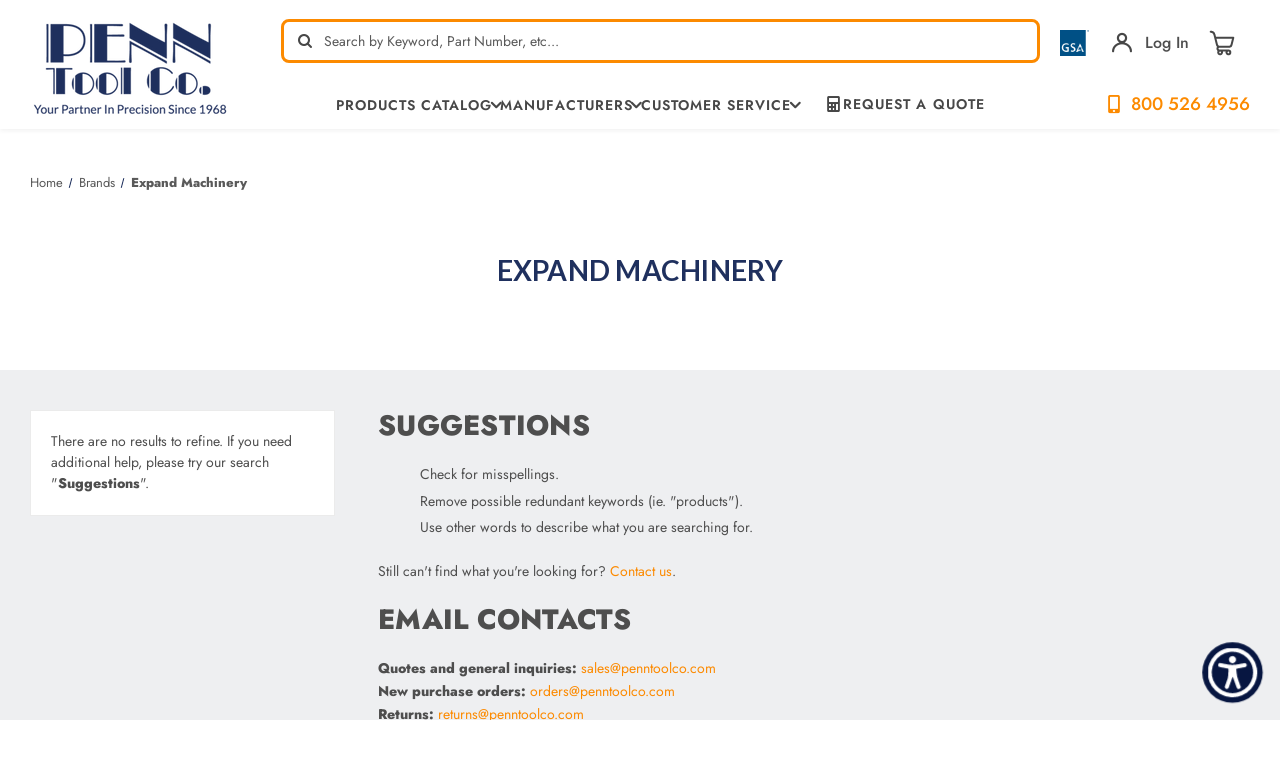

--- FILE ---
content_type: text/html; charset=UTF-8
request_url: https://www.penntoolco.com/expand-machinery/
body_size: 22167
content:



<!DOCTYPE html>
<html class="no-js" lang="en">
<head>
    <title>Brands - Expand Machinery - Penn Tool Co., Inc</title>
    <meta name="viewport" content="height=device-height,
                      width=device-width, initial-scale=1.0,
                      minimum-scale=1.0, maximum-scale=5.0">
    <link rel="dns-prefetch preconnect" href="https://cdn11.bigcommerce.com/s-4s9liwcv" crossorigin><link rel="dns-prefetch preconnect" href="https://fonts.googleapis.com/" crossorigin><link rel="dns-prefetch preconnect" href="https://fonts.gstatic.com/" crossorigin>
    <meta name="keywords" content="metalworking, metalwork, machinery, metalworking machinery, metalworking machines, metalworking tools, machinery tools, machinery tool, machine tools, machine tool, industrial tools, industrial tool, power tool, power tools"><link rel='canonical' href='https://www.penntoolco.com/expand-machinery/' /><meta name='platform' content='bigcommerce.stencil' />
    
    

    <link href="https://cdn11.bigcommerce.com/s-4s9liwcv/product_images/ptc-favicon-white-on-blue-bg-32x32.png?t&#x3D;1667447591" rel="shortcut icon">

    <script>
        document.documentElement.className = document.documentElement.className.replace('no-js', 'js');
    </script>
    <script>
        window.lazySizesConfig = window.lazySizesConfig || {};
        window.lazySizesConfig.loadMode = 1;
    </script>
    <style>
        .heroCarousel{
            opacity: 0;
        }
        .heroCarousel.slick-initialized {
            opacity: 1;
        }
    </style>


    <script>
    function browserSupportsAllFeatures() {
        return window.Promise
            && window.fetch
            && window.URL
            && window.URLSearchParams
            && window.WeakMap
            // object-fit support
            && ('objectFit' in document.documentElement.style);
    }

    function loadScript(src) {
        var js = document.createElement('script');
        js.src = src;
        js.onerror = function () {
            console.error('Failed to load polyfill script ' + src);
        };
        document.head.appendChild(js);
    }

    if (!browserSupportsAllFeatures()) {
        loadScript('https://cdn11.bigcommerce.com/s-4s9liwcv/stencil/a2f97dc0-c231-013e-d7d5-0eb071317f27/e/ff21c7e0-cecb-013e-f8fc-3e73ab65dab6/dist/theme-bundle.polyfills.js');
    }
</script>

    <script>window.consentManagerTranslations = `{"locale":"en","locales":{"consent_manager.data_collection_warning":"en","consent_manager.accept_all_cookies":"en","consent_manager.gdpr_settings":"en","consent_manager.data_collection_preferences":"en","consent_manager.manage_data_collection_preferences":"en","consent_manager.use_data_by_cookies":"en","consent_manager.data_categories_table":"en","consent_manager.allow":"en","consent_manager.accept":"en","consent_manager.deny":"en","consent_manager.dismiss":"en","consent_manager.reject_all":"en","consent_manager.category":"en","consent_manager.purpose":"en","consent_manager.functional_category":"en","consent_manager.functional_purpose":"en","consent_manager.analytics_category":"en","consent_manager.analytics_purpose":"en","consent_manager.targeting_category":"en","consent_manager.advertising_category":"en","consent_manager.advertising_purpose":"en","consent_manager.essential_category":"en","consent_manager.esential_purpose":"en","consent_manager.yes":"en","consent_manager.no":"en","consent_manager.not_available":"en","consent_manager.cancel":"en","consent_manager.save":"en","consent_manager.back_to_preferences":"en","consent_manager.close_without_changes":"en","consent_manager.unsaved_changes":"en","consent_manager.by_using":"en","consent_manager.agree_on_data_collection":"en","consent_manager.change_preferences":"en","consent_manager.cancel_dialog_title":"en","consent_manager.privacy_policy":"en","consent_manager.allow_category_tracking":"en","consent_manager.disallow_category_tracking":"en"},"translations":{"consent_manager.data_collection_warning":"We use cookies (and other similar technologies) to collect data to improve your shopping experience.","consent_manager.accept_all_cookies":"Accept All Cookies","consent_manager.gdpr_settings":"Settings","consent_manager.data_collection_preferences":"Website Data Collection Preferences","consent_manager.manage_data_collection_preferences":"Manage Website Data Collection Preferences","consent_manager.use_data_by_cookies":" uses data collected by cookies and JavaScript libraries to improve your shopping experience.","consent_manager.data_categories_table":"The table below outlines how we use this data by category. To opt out of a category of data collection, select 'No' and save your preferences.","consent_manager.allow":"Allow","consent_manager.accept":"Accept","consent_manager.deny":"Deny","consent_manager.dismiss":"Dismiss","consent_manager.reject_all":"Reject all","consent_manager.category":"Category","consent_manager.purpose":"Purpose","consent_manager.functional_category":"Functional","consent_manager.functional_purpose":"Enables enhanced functionality, such as videos and live chat. If you do not allow these, then some or all of these functions may not work properly.","consent_manager.analytics_category":"Analytics","consent_manager.analytics_purpose":"Provide statistical information on site usage, e.g., web analytics so we can improve this website over time.","consent_manager.targeting_category":"Targeting","consent_manager.advertising_category":"Advertising","consent_manager.advertising_purpose":"Used to create profiles or personalize content to enhance your shopping experience.","consent_manager.essential_category":"Essential","consent_manager.esential_purpose":"Essential for the site and any requested services to work, but do not perform any additional or secondary function.","consent_manager.yes":"Yes","consent_manager.no":"No","consent_manager.not_available":"N/A","consent_manager.cancel":"Cancel","consent_manager.save":"Save","consent_manager.back_to_preferences":"Back to Preferences","consent_manager.close_without_changes":"You have unsaved changes to your data collection preferences. Are you sure you want to close without saving?","consent_manager.unsaved_changes":"You have unsaved changes","consent_manager.by_using":"By using our website, you're agreeing to our","consent_manager.agree_on_data_collection":"By using our website, you're agreeing to the collection of data as described in our ","consent_manager.change_preferences":"You can change your preferences at any time","consent_manager.cancel_dialog_title":"Are you sure you want to cancel?","consent_manager.privacy_policy":"Privacy Policy","consent_manager.allow_category_tracking":"Allow [CATEGORY_NAME] tracking","consent_manager.disallow_category_tracking":"Disallow [CATEGORY_NAME] tracking"}}`;</script>

    <script async src="https://cdn11.bigcommerce.com/s-4s9liwcv/stencil/a2f97dc0-c231-013e-d7d5-0eb071317f27/e/ff21c7e0-cecb-013e-f8fc-3e73ab65dab6/dist/theme-bundle.head_async.js"></script>

    <link rel="preconnect" href="https://ajax.googleapis.com"/>
    <link rel="preconnect" href="https://use.typekit.net" crossorigin/>
    <link rel="stylesheet" href="https://cdnjs.cloudflare.com/ajax/libs/font-awesome/6.1.1/css/all.min.css" integrity="sha512-KfkfwYDsLkIlwQp6LFnl8zNdLGxu9YAA1QvwINks4PhcElQSvqcyVLLD9aMhXd13uQjoXtEKNosOWaZqXgel0g==" crossorigin="anonymous" referrerpolicy="no-referrer" />

    <script type="text/javascript">
        WebFontConfig = {
            google: {
                families: ["Lato:300,400,500,600,700:latin&display=swap"]
            },
            typekit: {
                id: 'ucc2kpu'
            },
            classes: false,
            display:"swap"
        };
        (function(d) {
            var wf = d.createElement('script'), s = d.scripts[0];
            wf.src = 'https://ajax.googleapis.com/ajax/libs/webfont/1.6.26/webfont.js';
            wf.async = true;
            s.parentNode.insertBefore(wf, s);
        })(document);
    </script>



    <link data-stencil-stylesheet href="https://cdn11.bigcommerce.com/s-4s9liwcv/stencil/a2f97dc0-c231-013e-d7d5-0eb071317f27/e/ff21c7e0-cecb-013e-f8fc-3e73ab65dab6/css/theme-cf6f87f0-c700-013e-2c84-4a4d43b99538.css" rel="stylesheet">
    <link data-stencil-stylesheet href="https://cdn11.bigcommerce.com/s-4s9liwcv/stencil/a2f97dc0-c231-013e-d7d5-0eb071317f27/e/ff21c7e0-cecb-013e-f8fc-3e73ab65dab6/custom/css/custom.css" rel="stylesheet">

    <!-- Start Tracking Code for analytics_facebook -->

<script>
!function(f,b,e,v,n,t,s){if(f.fbq)return;n=f.fbq=function(){n.callMethod?n.callMethod.apply(n,arguments):n.queue.push(arguments)};if(!f._fbq)f._fbq=n;n.push=n;n.loaded=!0;n.version='2.0';n.queue=[];t=b.createElement(e);t.async=!0;t.src=v;s=b.getElementsByTagName(e)[0];s.parentNode.insertBefore(t,s)}(window,document,'script','https://connect.facebook.net/en_US/fbevents.js');

fbq('set', 'autoConfig', 'false', '1192080687573768');
fbq('dataProcessingOptions', ['LDU'], 0, 0);
fbq('init', '1192080687573768', {"external_id":"a29b1f93-28f9-46a9-a71c-005635fa61fc"});
fbq('set', 'agent', 'bigcommerce', '1192080687573768');

function trackEvents() {
    var pathName = window.location.pathname;

    fbq('track', 'PageView', {}, "");

    // Search events start -- only fire if the shopper lands on the /search.php page
    if (pathName.indexOf('/search.php') === 0 && getUrlParameter('search_query')) {
        fbq('track', 'Search', {
            content_type: 'product_group',
            content_ids: [],
            search_string: getUrlParameter('search_query')
        });
    }
    // Search events end

    // Wishlist events start -- only fire if the shopper attempts to add an item to their wishlist
    if (pathName.indexOf('/wishlist.php') === 0 && getUrlParameter('added_product_id')) {
        fbq('track', 'AddToWishlist', {
            content_type: 'product_group',
            content_ids: []
        });
    }
    // Wishlist events end

    // Lead events start -- only fire if the shopper subscribes to newsletter
    if (pathName.indexOf('/subscribe.php') === 0 && getUrlParameter('result') === 'success') {
        fbq('track', 'Lead', {});
    }
    // Lead events end

    // Registration events start -- only fire if the shopper registers an account
    if (pathName.indexOf('/login.php') === 0 && getUrlParameter('action') === 'account_created') {
        fbq('track', 'CompleteRegistration', {}, "");
    }
    // Registration events end

    

    function getUrlParameter(name) {
        var cleanName = name.replace(/[\[]/, '\[').replace(/[\]]/, '\]');
        var regex = new RegExp('[\?&]' + cleanName + '=([^&#]*)');
        var results = regex.exec(window.location.search);
        return results === null ? '' : decodeURIComponent(results[1].replace(/\+/g, ' '));
    }
}

if (window.addEventListener) {
    window.addEventListener("load", trackEvents, false)
}
</script>
<noscript><img height="1" width="1" style="display:none" alt="null" src="https://www.facebook.com/tr?id=1192080687573768&ev=PageView&noscript=1&a=plbigcommerce1.2&eid="/></noscript>

<!-- End Tracking Code for analytics_facebook -->

<!-- Start Tracking Code for analytics_googleanalytics4 -->

<script data-cfasync="false" src="https://cdn11.bigcommerce.com/shared/js/google_analytics4_bodl_subscribers-358423becf5d870b8b603a81de597c10f6bc7699.js" integrity="sha256-gtOfJ3Avc1pEE/hx6SKj/96cca7JvfqllWA9FTQJyfI=" crossorigin="anonymous"></script>
<script data-cfasync="false">
  (function () {
    window.dataLayer = window.dataLayer || [];

    function gtag(){
        dataLayer.push(arguments);
    }

    function initGA4(event) {
         function setupGtag() {
            function configureGtag() {
                gtag('js', new Date());
                gtag('set', 'developer_id.dMjk3Nj', true);
                gtag('config', 'G-K5W16Q1QHN');
            }

            var script = document.createElement('script');

            script.src = 'https://www.googletagmanager.com/gtag/js?id=G-K5W16Q1QHN';
            script.async = true;
            script.onload = configureGtag;

            document.head.appendChild(script);
        }

        setupGtag();

        if (typeof subscribeOnBodlEvents === 'function') {
            subscribeOnBodlEvents('G-K5W16Q1QHN', false);
        }

        window.removeEventListener(event.type, initGA4);
    }

    

    var eventName = document.readyState === 'complete' ? 'consentScriptsLoaded' : 'DOMContentLoaded';
    window.addEventListener(eventName, initGA4, false);
  })()
</script>

<!-- End Tracking Code for analytics_googleanalytics4 -->

<!-- Start Tracking Code for analytics_siteverification -->

<meta name="msvalidate.01" content="A683C2A5DC711FF6D48B2E6BA612101A" />
<meta name="msvalidate.01" content="8154FB060D53B141AB65C15EFE5B87BB" /> 

<!-- Start Google Tag Manager -->
<script>(function(w,d,s,l,i){w[l]=w[l]||[];w[l].push({'gtm.start':
new Date().getTime(),event:'gtm.js'});var f=d.getElementsByTagName(s)[0],
j=d.createElement(s),dl=l!='dataLayer'?'&l='+l:'';j.async=true;j.src=
'//www.googletagmanager.com/gtm.js?id='+i+dl;f.parentNode.insertBefore(j,f);
})(window,document,'script','dataLayer','GTM-MXRRPG');</script>
<!-- End Google Tag Manager -->

<!-- Global site tag (gtag.js) - Google Ads: 955488500 -->
<script async src="https://www.googletagmanager.com/gtag/js?id=AW-955488500"></script>
<script>
  window.dataLayer = window.dataLayer || [];
  function gtag(){dataLayer.push(arguments);}
  gtag('js', new Date());
  gtag('config', 'AW-955488500');
</script>


<script>(function(w,d,t,r,u){var f,n,i;w[u]=w[u]||[],f=function(){var o={ti:"5563512"};o.q=w[u],w[u]=new UET(o),w[u].push("pageLoad")},n=d.createElement(t),n.src=r,n.async=1,n.onload=n.onreadystatechange=function(){var s=this.readyState;s&&s!=="loaded"&&s!=="complete"||(f(),n.onload=n.onreadystatechange=null)},i=d.getElementsByTagName(t)[0],i.parentNode.insertBefore(n,i)})(window,document,"script","//bat.bing.com/bat.js","uetq");</script>

<!-- End Tracking Code for analytics_siteverification -->


<script type="text/javascript" src="https://checkout-sdk.bigcommerce.com/v1/loader.js" defer ></script>
<script type="text/javascript">
fbq('track', 'ViewCategory', {"content_ids":[],"content_type":"product_group","content_category":"Expand Machinery"});
</script>
<script type="text/javascript">
var BCData = {};
</script>
<script async src="https://www.googletagmanager.com/gtag/js?id=AW-955488500"></script>
<script>
  window.dataLayer = window.dataLayer || [];
  function gtag(){dataLayer.push(arguments);}
  gtag('js', new Date());
  gtag('config', 'AW-955488500');
</script>
<script>
  gtag('config', 'AW-955488500/Gw5MCKnXyvwBEPSxzscD', {
    'phone_conversion_number': '800-526-4956'
  });
</script>
    <script type="application/ld+json">
            {
              "@context": "http://schema.org",
              "@type": "LocalBusiness",
              "name": "Penn Tool Co.",
              "telephone": "800-526-4956",
              "image":"https://cdn11.bigcommerce.com/s-4s9liwcv/images/stencil/original/rsz_logo_1400526318_77047_1401302295_30101_1416945723__10340.original.png",
               "description": "Offering a huge selection of industrial tool sales online. Find over 100,000 metalworking products, precision measuring tools, power tools & accessories.",
              "address":
                    {
                        "@type": "PostalAddress",
                        "addressLocality": "1776 Springfield Avenue Maplewood, NJ 07040",
                        "addressRegion": "USA"
                    },
                    "email":"info@penntoolco.com",
              "aggregateRating": {
                "@type": "AggregateRating",
                "ratingValue": "4.8",
                "reviewCount": "908"
              },
              "openingHours": [
                "24 Hours"
              ],
              "brand":{
              "@type":"Brand",
              "name":"Penn Tool Co."
              },
             "priceRange": "$$",
              "url": "https://www.penntoolco.com/"
            }
            </script>

    <script type="application/ld+json">
                {
                  "@context": "http://schema.org/",
                  "@type": "Person",
                  "name": "Penn Tool Co.",
                  "sponsor":
                    {
                    "@type": "Person",
                    "name": "Penn Tool Co.",
                   "sameAs":[ "https://www.facebook.com/PennTool",
                   "https://twitter.com/penntoolco",
                   "https://www.linkedin.com/company/penn-tool-co.-inc",
                   "https://www.pinterest.com/penntoolco/",
                   "https://www.instagram.com/penntoolco/",
                   "https://www.youtube.com/user/ThePennToolCo"
                    ]
                    }
                }
                </script>
    <script type="application/ld+json">
                {
                  "@context": "http://schema.org",
                  "@type": "Organization ",
                  "name": "Penn Tool Co.",
                  "image":"https://cdn11.bigcommerce.com/s-4s9liwcv/images/stencil/original/rsz_logo_1400526318_77047_1401302295_30101_1416945723__10340.original.png",
                  "url": "https://www.penntoolco.com/",
                "address":
                        {
                            "@type": "PostalAddress",
                            "addressLocality": "1776 Springfield Avenue Maplewood, NJ 07040",
                            "addressRegion": "USA"
                        },
                        "email":"info@penntoolco.com",
                  "contactPoint" : [
                    { "@type" : "ContactPoint",
                    "url":"https://www.penntoolco.com/",
                      "contactType" : "Security service",
                      "areaServed" : "USA"
                    }
                    ]
                }
                </script>
    <script type="application/ld+json">
                {
                  "@context": "https://schema.org/",
                  "@type": "WebSite",
                  "name": "Penn Tool Co.",
                  "url": "https://www.penntoolco.com/",
                  "potentialAction": {
                    "@type": "SearchAction",
                    "target": "https://www.penntoolco.com/?s={search_term_string}",
                    "query-input": "required name=search_term_string"
                  }
                }
                </script>
    <!--END META-->
 <script><link rel="alternate" href="https://www.penntoolco.com/" hreflang="en-us" /></script><script type="text/javascript">
!function(){var geq=window.geq=window.geq||[];if(geq.initialize) return;if (geq.invoked){if (window.console && console.error) {console.error("GE snippet included twice.");}return;}geq.invoked = true;geq.methods = ["page", "suppress", "trackOrder", "identify", "addToCart", "callBack", "event"];geq.factory = function(method){return function(){var args = Array.prototype.slice.call(arguments);args.unshift(method);geq.push(args);return geq;};};for (var i = 0; i < geq.methods.length; i++) {var key = geq.methods[i];geq[key] = geq.factory(key);} geq.load = function(key){var script = document.createElement("script");script.type = "text/javascript";script.async = true; if (location.href.includes("vge=true")) {script.src = "https://s3-us-west-2.amazonaws.com/jsstore/a/" + key + "/ge.js?v=" + Math.random();} else {script.src = "https://s3-us-west-2.amazonaws.com/jsstore/a/" + key + "/ge.js";} var first = document.getElementsByTagName("script")[0];first.parentNode.insertBefore(script, first);};geq.SNIPPET_VERSION = "1.6.1";
geq.load("7Q0HO5OR");}();
</script>

 <script data-cfasync="false" src="https://microapps.bigcommerce.com/bodl-events/1.9.4/index.js" integrity="sha256-Y0tDj1qsyiKBRibKllwV0ZJ1aFlGYaHHGl/oUFoXJ7Y=" nonce="" crossorigin="anonymous"></script>
 <script data-cfasync="false" nonce="">

 (function() {
    function decodeBase64(base64) {
       const text = atob(base64);
       const length = text.length;
       const bytes = new Uint8Array(length);
       for (let i = 0; i < length; i++) {
          bytes[i] = text.charCodeAt(i);
       }
       const decoder = new TextDecoder();
       return decoder.decode(bytes);
    }
    window.bodl = JSON.parse(decodeBase64("[base64]"));
 })()

 </script>

<script nonce="">
(function () {
    var xmlHttp = new XMLHttpRequest();

    xmlHttp.open('POST', 'https://bes.gcp.data.bigcommerce.com/nobot');
    xmlHttp.setRequestHeader('Content-Type', 'application/json');
    xmlHttp.send('{"store_id":"647978","timezone_offset":"-4.0","timestamp":"2026-01-21T14:43:24.62733100Z","visit_id":"c534fb65-b980-404c-80b5-1020fb0feee7","channel_id":1}');
})();
</script>







    <script type="text/javascript">
        var theme_settings = {
            show_fast_cart: false,
            linksPerCol: 8,
        };
    </script>


    <link rel="preload" href="https://cdn11.bigcommerce.com/s-4s9liwcv/stencil/a2f97dc0-c231-013e-d7d5-0eb071317f27/e/ff21c7e0-cecb-013e-f8fc-3e73ab65dab6/dist/theme-bundle.main.js" as="script">
    
    
    	
    <script type="text/javascript" src="https://snapui.searchspring.io/m1cbkw/bundle.js" id="searchspring-context" not-defer>
    	
    			category = { id : "6489", name : "Expand Machinery", path : "Brands>Expand Machinery" };
    </script>    
    
    <meta name="google-site-verification" content="1FMTMlSoDZxYd2iDUrYxxRNxOBIxchjo5RASYCxi6pg" />
    
    <!-- Begin WebTrax -->
<script type="text/javascript"> var wto = wto || []; wto.push(['setWTID', 'wt-6226f1a4-42a3-4144-89c7-b18c1fee5d1d']); wto.push(['webTraxs']);(function() { var wt = document.createElement('script'); wt.src = document.location.protocol + '//www.webtraxs.com/wt.php'; wt.type = 'text/javascript'; wt.async = true; var s = document.getElementsByTagName('script')[0]; s.parentNode.insertBefore(wt, s); })();</script><noscript><img src="https://www.webtraxs.com/webtraxs.php?id=wt-6226f1a4-42a3-4144-89c7-b18c1fee5d1d&st=img" alt="Pixel" /></noscript>
<!-- End WebTrax -->

<script>
!function (w, d, t) {
  w.TiktokAnalyticsObject=t;var ttq=w[t]=w[t]||[];ttq.methods=["page","track","identify","instances","debug","on","off","once","ready","alias","group","enableCookie","disableCookie"],ttq.setAndDefer=function(t,e){t[e]=function(){t.push([e].concat(Array.prototype.slice.call(arguments,0)))}};for(var i=0;i<ttq.methods.length;i++)ttq.setAndDefer(ttq,ttq.methods[i]);ttq.instance=function(t){for(var e=ttq._i[t]||[],n=0;n<ttq.methods.length;n++)ttq.setAndDefer(e,ttq.methods[n]);return e},ttq.load=function(e,n){var i="https://analytics.tiktok.com/i18n/pixel/events.js";ttq._i=ttq._i||{},ttq._i[e]=[],ttq._i[e]._u=i,ttq._t=ttq._t||{},ttq._t[e]=+new Date,ttq._o=ttq._o||{},ttq._o[e]=n||{};var o=document.createElement("script");o.type="text/javascript",o.async=!0,o.src=i+"?sdkid="+e+"&lib="+t;var a=document.getElementsByTagName("script")[0];a.parentNode.insertBefore(o,a)};

  ttq.load('CH4N583C77U8J3S3FQQG');
  ttq.page();
}(window, document, 'ttq');
</script>
    
</head>

<body class="page--category">
<svg data-src="https://cdn11.bigcommerce.com/s-4s9liwcv/stencil/a2f97dc0-c231-013e-d7d5-0eb071317f27/e/ff21c7e0-cecb-013e-f8fc-3e73ab65dab6/img/icon-sprite.svg" class="icons-svg-sprite"></svg>

<header class="header" role="banner">
    <a href="#" class="mobileMenu-toggle" data-mobile-menu-toggle="menu">
        <span class="mobileMenu-toggleIcon"></span>
    </a>

    <div class="header-logo--wrap container">
        <div class="header-logo">

            <div class="logo-and-toggle">
                <div class="desktopMenu-toggle">
                    <a href="javascript:void(0);" class="mobileMenu-toggle">
                        <span class="mobileMenu-toggleIcon"></span>
                    </a>
                </div>


                <div class="logo-wrap">
                    <a href="https://www.penntoolco.com/" class="header-logo__link" data-header-logo-link>
            <div class="header-logo-image-container">
                <img class="header-logo-image"
                     src="https://cdn11.bigcommerce.com/s-4s9liwcv/images/stencil/200x101/artboard_13x_1660139912__13899.original.png"
                     srcset="https://cdn11.bigcommerce.com/s-4s9liwcv/images/stencil/200x101/artboard_13x_1660139912__13899.original.png 1x, https://cdn11.bigcommerce.com/s-4s9liwcv/images/stencil/400x202/artboard_13x_1660139912__13899.original.png 2x"
                     alt="Penn Tool Co., Inc"
                     title="Penn Tool Co., Inc"
                     width="200"
                     height="101"
                >
            </div>
</a>
                </div>

            </div>

            <div class="header-search-rightbar">
                <div class="quickSearchWrap" id="quickSearch" tabindex="-1" data-prevent-quick-search-close>
                    <div>
    <!-- snippet location forms_search -->
    <form class="form" action="/shop/" method="get">
        <fieldset class="form-fieldset">
            <div class="form-field">
                <label class="is-srOnly" for="search_query">Search</label>
                <input class="form-input" name="search_query" id="search_query" data-error-message="Search field cannot be empty." placeholder="Search by Keyword, Part Number, etc…" autocomplete="off">
                <button type="submit" class="form-button" aria-label="quick-search-submit">
                    <span class="icon-search"></span>
                </button>
                <div class="loadingOverlay"></div>
            </div>
        </fieldset>
    </form>    
    <p role="status"
       aria-live="polite"
       class="aria-description--hidden"
       data-search-aria-message-predefined-text="product results for"
    ></p>
</div>
                </div>
    
                <div class="navUser-wrap">
                    <nav class="navUser" aria-label="user navigation">
    <ul class="navUser-section navUser-section--alt">
        <!-- <li class="navUser-item no-slim">
            <a class="flex tooltip phone" href="tel:1-800-526-4956">
                    <img class="icon" width="48px" src="https://cdn11.bigcommerce.com/s-4s9liwcv/stencil/a2f97dc0-c231-013e-d7d5-0eb071317f27/e/ff21c7e0-cecb-013e-f8fc-3e73ab65dab6/img/cell-phone-icon.png" alt="cell-phone-icon">
                <span class="text--ascent"><strong>800-526-4956</strong></span>
                <span class="tooltiptext tooltip-bottom">Tel:800-526-4956</span>
            </a>
        </li> -->
        <li class="navUser-item mobile-search-icon">
            <span class="icon-search"></span>
        </li>
        <li class="navUser-item mobile-search-close-icon">
            <span class="icon-close-search">+</span>
        </li>
        <li class="navUser-item no-slim tooltip">
            <a href="/gsa-general-services-administration/">
                <img class="gsa-img" src="https://cdn11.bigcommerce.com/s-4s9liwcv/stencil/a2f97dc0-c231-013e-d7d5-0eb071317f27/e/ff21c7e0-cecb-013e-f8fc-3e73ab65dab6/img/gsa_3.png" alt="gsa contract holder" width="54px">
            </a>
            <span class="tooltiptext tooltip-bottom">GSA Contract Holder: GS-06F-0042S</span>
        </li>
        <li class="navUser-item navUser-item--account tooltip">
            <!--  -->
                <a class="navUser-action navUser-action--login navUser-action--login-action" data-dropdown="login-dropdown" aria-label="Sign in" href="##">
                    <span class="icon-account"></span>
                </a>
                <div class="dropdown-menu login-dropdown-menu" id="login-dropdown" aria-autoclose="false" aria-expanded="false"
    data-dropdown-content data-options="align:left" aria-hidden="true">
    <div id="loginDropdownWindow" class="login-dropdown-window">
        <h3 class="login-dropdown__heading">Sign In</h3>
        <form class="form" id="loginDropdownWindowForm" action="/login.php?action&#x3D;check_login" method="post">
            <div class="form-field">
                <input class="form-input" name="login_email" id="login_email" type="email"
                    placeholder="Email">
            </div>
            <div class="form-field">
                <input class="form-input" id="login_pass" type="password" name="login_pass"
                    placeholder="Password">
                <a class="forgot-password" href="/login.php?action&#x3D;reset_password">Forgot your password?</a>
            </div>
            <div class="form-actions form-actions--SignIn">
                <input type="submit" class="button button--primary login-dropdown__submit"
                    value="Login">
                <p class="form-actions--SignIn-divider">-or-</p>
                <a class="button button--secondary"
                    href="/login.php?action=create_account">Create an Account
                </a>
            </div>
        </form>
        <div class="loadingOverlay" style="display: none;"></div>
    </div>
</div>
                <a class="navUser-action"
                href="/login.php"
                aria-label="Sign in"
                >
                Log In
                </a>
            <!--          -->
        </li>
        <li class="navUser-item navUser-item--cart">
            <a class="navUser-info flex" data-cart-preview data-dropdown="cart-preview-dropdown" data-options="align:right" href="/cart.php" aria-label="Cart with 0 items">
                <span class="cart-wrap">
                    <!-- <span class="icon-local_grocery_store cart">

                    </span> -->
                    <svg width="26" height="26" viewBox="0 0 26 26" fill="none" xmlns="http://www.w3.org/2000/svg"><g clip-path="url(#clip0)" fill="none"><path d="M11.117 24.297c1.04 0 1.883-.843 1.883-1.883s-.843-1.883-1.883-1.883-1.883.843-1.883 1.883.843 1.883 1.883 1.883ZM19.401 24.297c1.04 0 1.883-.843 1.883-1.883s-.843-1.883-1.883-1.883-1.883.843-1.883 1.883.843 1.883 1.883 1.883ZM19.402 20.531h-9.038c-1.04 0-1.883-.843-1.883-1.883s.843-1.883 1.883-1.883h9.038M24.297 7.728H6.222s1.095 4.379 1.76 7.041c.294 1.173 1.348 1.996 2.558 1.996 2.555 0 6.886 0 9.44 0 1.209 0 2.264-.823 2.557-1.996.666-2.662 1.76-7.041 1.76-7.041ZM6.222 7.728S5.83 6.161 5.446 4.626C5.017 2.908 3.474 1.703 1.703 1.703" stroke="#474747" stroke-width="2" stroke-miterlimit="10" stroke-linecap="round" stroke-linejoin="round"/></g><defs><clipPath id="clip0"><rect width="26" height="26" fill="#fff"/></clipPath></defs></svg>
                    <span class=" cart-quantity"></span>
                </span>
            </a>
            <div class="dropdown-menu override-styles" id="cart-preview-dropdown" data-dropdown-content aria-hidden="true"></div>
        </li>

                <!-- <li class="navUser-item navUser-item--mobile-search">
            <i class="icon" aria-hidden="true">
                <svg>
                    <use xlink:href="#icon-search" />
                </svg>
            </i>
        </li> -->
    </ul>
</nav>

<script>
    fetch('/api/storefront/cart', { credentials: 'same-origin' })
    .then(response => response.json())
    .then(data => {
        //console.log("Data:", data[0].baseAmount);
        let divElement = document.querySelector(".custom-cart-baseAmount");
        let spanElement = document.createElement("span");
        spanElement.className = "custom-cart-subtotal";
        spanElement.innerHTML = "$"+data[0].baseAmount;
        divElement.appendChild(spanElement);
    }).catch(error => console.error("Error fetching cart:", error));
</script>                </div>

                <div class="navPages-container container" id="menu" data-menu>
                    <span class="mobile-closeNav">
    <i class="icon" aria-hidden="true">
        <svg><use xlink:href="#icon-close-large" /></svg>
    </i>
    close
</span>
<nav class="navPages" aria-label="navigation pages">
    <ul class="navPages-list navPages-list--user top">
            <li class="navPages-item">
                <i class="icon" aria-hidden="true">
                    <svg><use xlink:href="#icon-user" /></svg>
                </i>
                <a class="navPages-action" href="/login.php">Sign in</a>
                    or
                    <a class="navPages-action"
                       href="/login.php?action&#x3D;create_account"
                       aria-label="Register"
                    >
                        Register
                    </a>
            </li>
    </ul>
    <ul class="navPages-list navPages-mega navPages-mainNav navPages-mainNav-left">
        <li class="navPages-item shop">
            
<a class="navPages-action has-subMenu"
   href="/categories"
   data-collapsible="navPages-shop"
>

    <!-- <i class="icon navPages-action-icon" aria-hidden="true">
        <svg><use xlink:href="#icon-store" /></svg>
    </i> -->



    <!-- <span>Shop<span class="hide-if-long"> / Products</span></span> -->
    <span>Products Catalog</span>
    <span class="icon navPages-action-moreIcon menu-arrow" aria-hidden="true">
        <span class="icon-arrow-down"></span>
    </span>
</a>
<div class="column-menu navPage-subMenu" id="navPages-shop" aria-hidden="true" tabindex="-1">
    <ul class="navPage-subMenu-list">

            <li class="navPage-subMenu-item">
                <i class="icon navPages-action-moreIcon" aria-hidden="true"><svg><use xlink:href="#icon-chevron-right" /></svg></i>
                
                <a class="navPage-subMenu-action navPages-action"
                   href="/brands">
                    Brands
                </a>

            </li>


            <li class="navPage-subMenu-item">
                <i class="icon navPages-action-moreIcon" aria-hidden="true"><svg><use xlink:href="#icon-chevron-right" /></svg></i>
                
                <a class="navPage-subMenu-action navPages-action"
                   href="https://www.penntoolco.com/abrasive-products/">
                    Abrasive Products
                </a>

            </li>


            <li class="navPage-subMenu-item">
                <i class="icon navPages-action-moreIcon" aria-hidden="true"><svg><use xlink:href="#icon-chevron-right" /></svg></i>
                
                <a class="navPage-subMenu-action navPages-action"
                   href="https://www.penntoolco.com/air-electric-tools/">
                    Air &amp; Electric Tools
                </a>

            </li>


            <li class="navPage-subMenu-item">
                <i class="icon navPages-action-moreIcon" aria-hidden="true"><svg><use xlink:href="#icon-chevron-right" /></svg></i>
                
                <a class="navPage-subMenu-action navPages-action"
                   href="https://www.penntoolco.com/blow-guns-hose-tube-fittings-valves/">
                    Blow Guns, Hose, Tube, Fittings &amp; Valves
                </a>

            </li>


            <li class="navPage-subMenu-item">
                <i class="icon navPages-action-moreIcon" aria-hidden="true"><svg><use xlink:href="#icon-chevron-right" /></svg></i>
                
                <a class="navPage-subMenu-action navPages-action"
                   href="https://www.penntoolco.com/clamping-workholding-positioning/">
                    Clamping, Workholding &amp; Positioning
                </a>

            </li>


            <li class="navPage-subMenu-item">
                <i class="icon navPages-action-moreIcon" aria-hidden="true"><svg><use xlink:href="#icon-chevron-right" /></svg></i>
                
                <a class="navPage-subMenu-action navPages-action"
                   href="https://www.penntoolco.com/cutting-tools/">
                    Cutting Tools
                </a>

            </li>


            <li class="navPage-subMenu-item">
                <i class="icon navPages-action-moreIcon" aria-hidden="true"><svg><use xlink:href="#icon-chevron-right" /></svg></i>
                
                <a class="navPage-subMenu-action navPages-action"
                   href="https://www.penntoolco.com/flatstock-fasteners/">
                    Flatstock &amp; Fasteners
                </a>

            </li>


            <li class="navPage-subMenu-item">
                <i class="icon navPages-action-moreIcon" aria-hidden="true"><svg><use xlink:href="#icon-chevron-right" /></svg></i>
                
                <a class="navPage-subMenu-action navPages-action"
                   href="https://www.penntoolco.com/fleet-maintenance/">
                    Fleet Maintenance
                </a>

            </li>


            <li class="navPage-subMenu-item">
                <i class="icon navPages-action-moreIcon" aria-hidden="true"><svg><use xlink:href="#icon-chevron-right" /></svg></i>
                
                <a class="navPage-subMenu-action navPages-action"
                   href="https://www.penntoolco.com/hand-tools/">
                    Hand Tools
                </a>

            </li>


            <li class="navPage-subMenu-item">
                <i class="icon navPages-action-moreIcon" aria-hidden="true"><svg><use xlink:href="#icon-chevron-right" /></svg></i>
                
                <a class="navPage-subMenu-action navPages-action"
                   href="https://www.penntoolco.com/hobbyist-gifts/">
                    Hobbyist &amp; Gifts
                </a>

            </li>


            <li class="navPage-subMenu-item">
                <i class="icon navPages-action-moreIcon" aria-hidden="true"><svg><use xlink:href="#icon-chevron-right" /></svg></i>
                
                <a class="navPage-subMenu-action navPages-action"
                   href="https://www.penntoolco.com/hvac/">
                    HVAC
                </a>

            </li>


            <li class="navPage-subMenu-item">
                <i class="icon navPages-action-moreIcon" aria-hidden="true"><svg><use xlink:href="#icon-chevron-right" /></svg></i>
                
                <a class="navPage-subMenu-action navPages-action"
                   href="https://www.penntoolco.com/industrial-software/">
                    Industrial Software
                </a>

            </li>


            <li class="navPage-subMenu-item">
                <i class="icon navPages-action-moreIcon" aria-hidden="true"><svg><use xlink:href="#icon-chevron-right" /></svg></i>
                
                <a class="navPage-subMenu-action navPages-action"
                   href="https://www.penntoolco.com/inspecting-detecting-testing-instruments/">
                    Inspecting, Detecting &amp; Testing Instruments
                </a>

            </li>


            <li class="navPage-subMenu-item">
                <i class="icon navPages-action-moreIcon" aria-hidden="true"><svg><use xlink:href="#icon-chevron-right" /></svg></i>
                
                <a class="navPage-subMenu-action navPages-action"
                   href="https://www.penntoolco.com/janitorial-facility-maintenance/">
                    Janitorial &amp; Facility Maintenance
                </a>

            </li>


            <li class="navPage-subMenu-item">
                <i class="icon navPages-action-moreIcon" aria-hidden="true"><svg><use xlink:href="#icon-chevron-right" /></svg></i>
                
                <a class="navPage-subMenu-action navPages-action"
                   href="https://www.penntoolco.com/lighting-electrical-supplies/">
                    Lighting &amp; Electrical Supplies
                </a>

            </li>


            <li class="navPage-subMenu-item">
                <i class="icon navPages-action-moreIcon" aria-hidden="true"><svg><use xlink:href="#icon-chevron-right" /></svg></i>
                
                <a class="navPage-subMenu-action navPages-action"
                   href="https://www.penntoolco.com/lubricants-coolants-fluids/">
                    Lubricants, Coolants &amp; Fluids
                </a>

            </li>


            <li class="navPage-subMenu-item">
                <i class="icon navPages-action-moreIcon" aria-hidden="true"><svg><use xlink:href="#icon-chevron-right" /></svg></i>
                
                <a class="navPage-subMenu-action navPages-action"
                   href="https://www.penntoolco.com/machine-tools/">
                    Machine Tools
                </a>

            </li>


            <li class="navPage-subMenu-item">
                <i class="icon navPages-action-moreIcon" aria-hidden="true"><svg><use xlink:href="#icon-chevron-right" /></svg></i>
                
                <a class="navPage-subMenu-action navPages-action"
                   href="https://www.penntoolco.com/marking-labeling/">
                    Marking &amp; Labeling
                </a>

            </li>


            <li class="navPage-subMenu-item">
                <i class="icon navPages-action-moreIcon" aria-hidden="true"><svg><use xlink:href="#icon-chevron-right" /></svg></i>
                
                <a class="navPage-subMenu-action navPages-action"
                   href="https://www.penntoolco.com/material-handling-storage/">
                    Material Handling &amp; Storage
                </a>

            </li>


            <li class="navPage-subMenu-item">
                <i class="icon navPages-action-moreIcon" aria-hidden="true"><svg><use xlink:href="#icon-chevron-right" /></svg></i>
                
                <a class="navPage-subMenu-action navPages-action"
                   href="https://www.penntoolco.com/miscellaneous/">
                    Miscellaneous
                </a>

            </li>


            <li class="navPage-subMenu-item">
                <i class="icon navPages-action-moreIcon" aria-hidden="true"><svg><use xlink:href="#icon-chevron-right" /></svg></i>
                
                <a class="navPage-subMenu-action navPages-action"
                   href="https://www.penntoolco.com/motion-control-fluid-power/">
                    Motion Control &amp; Fluid Power
                </a>

            </li>


            <li class="navPage-subMenu-item">
                <i class="icon navPages-action-moreIcon" aria-hidden="true"><svg><use xlink:href="#icon-chevron-right" /></svg></i>
                
                <a class="navPage-subMenu-action navPages-action"
                   href="https://www.penntoolco.com/plumbing-pumps-filtration/">
                    Plumbing, Pumps &amp; Filtration
                </a>

            </li>


            <li class="navPage-subMenu-item">
                <i class="icon navPages-action-moreIcon" aria-hidden="true"><svg><use xlink:href="#icon-chevron-right" /></svg></i>
                
                <a class="navPage-subMenu-action navPages-action"
                   href="https://www.penntoolco.com/precision-measuring-tools/">
                    Precision Measuring Tools
                </a>

            </li>


            <li class="navPage-subMenu-item">
                <i class="icon navPages-action-moreIcon" aria-hidden="true"><svg><use xlink:href="#icon-chevron-right" /></svg></i>
                
                <a class="navPage-subMenu-action navPages-action"
                   href="https://www.penntoolco.com/safety-products/">
                    Safety Products
                </a>

            </li>


            <li class="navPage-subMenu-item">
                <i class="icon navPages-action-moreIcon" aria-hidden="true"><svg><use xlink:href="#icon-chevron-right" /></svg></i>
                
                <a class="navPage-subMenu-action navPages-action"
                   href="https://www.penntoolco.com/soldering-welding-industrial-furnaces/">
                    Soldering, Welding &amp; Industrial Furnaces
                </a>

            </li>


            <li class="navPage-subMenu-item">
                <i class="icon navPages-action-moreIcon" aria-hidden="true"><svg><use xlink:href="#icon-chevron-right" /></svg></i>
                
                <a class="navPage-subMenu-action navPages-action"
                   href="https://www.penntoolco.com/surplus/">
                    Surplus
                </a>

            </li>


            <li class="navPage-subMenu-item">
                <i class="icon navPages-action-moreIcon" aria-hidden="true"><svg><use xlink:href="#icon-chevron-right" /></svg></i>
                
                <a class="navPage-subMenu-action navPages-action"
                   href="https://www.penntoolco.com/tapes-adhesives/">
                    Tapes &amp; Adhesives
                </a>

            </li>


            <li class="navPage-subMenu-item">
                <i class="icon navPages-action-moreIcon" aria-hidden="true"><svg><use xlink:href="#icon-chevron-right" /></svg></i>
                
                <a class="navPage-subMenu-action navPages-action"
                   href="https://www.penntoolco.com/tooling-and-accessories/">
                    Tooling and Accessories
                </a>

            </li>


            <li class="navPage-subMenu-item">
                <i class="icon navPages-action-moreIcon" aria-hidden="true"><svg><use xlink:href="#icon-chevron-right" /></svg></i>
                
                <a class="navPage-subMenu-action navPages-action"
                   href="https://www.penntoolco.com/training-reference-books/">
                    Training &amp; Reference Books
                </a>

            </li>

    </ul>
</div>
        </li>
        <li class="navPages-item manufacturer">
            
<a class="navPages-action has-subMenu"
href="/brands"
data-collapsible="navPages-manufacturers"
>
<!-- <i class="icon navPages-action-icon" aria-hidden="true">
    <svg><use xlink:href="#icon-factory" /></svg>
</i> -->
<span>Manufacturers</span>
<span class="icon navPages-action-moreIcon menu-arrow" aria-hidden="true">
    <span class="icon-arrow-down"></span>
  </span>
</a>
<div class="column-menu navPage-subMenu" id="navPages-manufacturers" aria-hidden="true" tabindex="-1">
    <ul class="navPage-subMenu-list">
        <li class="navPage-subMenu-item all">
            <a class="navPage-subMenu-action navPages-action" href="/brands">
                All Brands
            </a>
        </li>
    </ul>
    <ul class="navPage-subMenu-list">
         <li class="navPage-subMenu-item">
             <a class="navPage-subMenu-action navPages-action" href="/ampg-accurate-manufactured-products-group">Accurate</a>
         </li>
         <li class="navPage-subMenu-item">
             <a class="navPage-subMenu-action navPages-action" href="/baileigh">Baileigh</a>
         </li>
         <li class="navPage-subMenu-item">
             <a class="navPage-subMenu-action navPages-action" href="/bison">Bison</a>
         </li>
         <li class="navPage-subMenu-item">
             <a class="navPage-subMenu-action navPages-action" href="/bondhus">Bondhus</a>
         </li>
         <li class="navPage-subMenu-item">
             <a class="navPage-subMenu-action navPages-action" href="/bridgeport-milling-machine">Bridgeport</a>
         </li>
         <li class="navPage-subMenu-item">
             <a class="navPage-subMenu-action navPages-action" href="/brown-sharpe">Brown &amp; Sharpe</a>
         </li>
         <li class="navPage-subMenu-item">
             <a class="navPage-subMenu-action navPages-action" href="/dake">Dake</a>
         </li>
         <li class="navPage-subMenu-item">
             <a class="navPage-subMenu-action navPages-action" href="/darex-drill-sharpeners">Darex</a>
         </li>
         <li class="navPage-subMenu-item">
             <a class="navPage-subMenu-action navPages-action" href="/edge-technology-tool">Edge Technology</a>
         </li>
         <li class="navPage-subMenu-item">
             <a class="navPage-subMenu-action navPages-action" href="/flexbar">Flexbar</a>
         </li>
         <li class="navPage-subMenu-item">
             <a class="navPage-subMenu-action navPages-action" href="/fowler-high-precision">Fowler</a>
         </li>
         <li class="navPage-subMenu-item">
             <a class="navPage-subMenu-action navPages-action" href="/general-tools-instruments">General</a>
         </li>
         <li class="navPage-subMenu-item">
             <a class="navPage-subMenu-action navPages-action" href="/gerstner">Gerstner</a>
         </li>
         <li class="navPage-subMenu-item">
             <a class="navPage-subMenu-action navPages-action" href="/igaging">iGaging</a>
         </li>
         <li class="navPage-subMenu-item">
             <a class="navPage-subMenu-action navPages-action" href="/interapid">Interapid</a>
         </li>
         <li class="navPage-subMenu-item">
             <a class="navPage-subMenu-action navPages-action" href="/jet">Jet</a>
         </li>
         <li class="navPage-subMenu-item">
             <a class="navPage-subMenu-action navPages-action" href="/kalamazoo-industries-inc">Kalamazoo</a>
         </li>
         <li class="navPage-subMenu-item">
             <a class="navPage-subMenu-action navPages-action" href="/kant-twist-clamp-manufacturing-inc">Kant Twist</a>
         </li>
         <li class="navPage-subMenu-item">
             <a class="navPage-subMenu-action navPages-action" href="/kennedy-manufacturing">Kennedy</a>
         </li>
         <li class="navPage-subMenu-item">
             <a class="navPage-subMenu-action navPages-action" href="/kurt-manufacturing-workholding-solutions">Kurt</a>
         </li>
         <li class="navPage-subMenu-item">
             <a class="navPage-subMenu-action navPages-action" href="/mahr">Mahr</a>
         </li>
         <li class="navPage-subMenu-item">
             <a class="navPage-subMenu-action navPages-action" href="/meyer-gage">Meyer Gage</a>
         </li>
         <li class="navPage-subMenu-item">
             <a class="navPage-subMenu-action navPages-action" href="/mitutoyo">Mitutoyo</a>
         </li>
         <li class="navPage-subMenu-item">
             <a class="navPage-subMenu-action navPages-action" href="/noga-engineering">Noga</a>
         </li>
         <li class="navPage-subMenu-item">
             <a class="navPage-subMenu-action navPages-action" href="/palmgren-a-ch-hanson-company">Palmgren</a>
         </li>
         <li class="navPage-subMenu-item">
             <a class="navPage-subMenu-action navPages-action" href="/royal-products">Royal Products</a>
         </li>
         <li class="navPage-subMenu-item">
             <a class="navPage-subMenu-action navPages-action" href="/smart-tool">Smart Tool</a>
         </li>
         <li class="navPage-subMenu-item">
             <a class="navPage-subMenu-action navPages-action" href="/spi-swiss-precision-instruments">SPI</a>
         </li>
         <li class="navPage-subMenu-item">
             <a class="navPage-subMenu-action navPages-action" href="/starrett">Starrett</a>
         </li>
         <li class="navPage-subMenu-item">
             <a class="navPage-subMenu-action navPages-action" href="/suburban-tool-inc-taft-peirce-metrology">Suburban Tool</a>
         </li>
         <li class="navPage-subMenu-item">
             <a class="navPage-subMenu-action navPages-action" href="/tesa">Tesa</a>
         </li>
         <li class="navPage-subMenu-item">
             <a class="navPage-subMenu-action navPages-action" href="/woodward-fab">Woodward Fab</a>
         </li>
 </ul>
</div>
        </li>

        <li class="navPages-item customer">
            
            <a class="navPages-action has-subMenu"
   href="/customer-service"
   data-collapsible="navPages-customer"
>

<!-- <i class="icon navPages-action-icon" aria-hidden="false">
  <svg><use xlink:href="#icon-phone" /></svg>
</i> -->

    <span class="hide-if-long">Customer Service</span>
    <span class="icon navPages-action-moreIcon menu-arrow" aria-hidden="true">
      <span class="icon-arrow-down"></span>
    </span>
</a>

<div class="column-menu navPage-subMenu" id="navPages-" aria-hidden="true" tabindex="-1">
  <ul class="navPage-subMenu-list">
    <li class="navPage-subMenu-item">
      <a class="navPage-subMenu-action navPages-action" href="/contact-us">
         Contact Us
      </a>
    </li>
    <li class="navPage-subMenu-item">
      <a class="navPage-subMenu-action navPages-action" href="/shipping-delivery">
        Shipping & Delivery
      </a>
    </li>
    <li class="navPage-subMenu-item">
      <a class="navPage-subMenu-action navPages-action" href="/returns">
        Returns
      </a>
    </li>
    <li class="navPage-subMenu-item">
      <a class="navPage-subMenu-action navPages-action" href="/frequently-asked-questions/">
        FAQs
      </a>
    </li>
    <li class="navPage-subMenu-item">
      <a class=" navPage-subMenu-action navPages-action" href="/tax-exempt/">Sales Tax Exemption Form</a>
    </li>
  </ul>
</div>
        </li>
    </ul>
    <ul class="navPages-mainNav-right">
        <li class="navPages-item hide-if-long request-a-quote">
            <a class="navPages-action has-subMenu"
                href="/request-a-quote"
                >
            <span class="icon-calc"></span>
            <span class="quote-label">Request A Quote</span>
            </a>
        </li>
        <li class="navPages-item contact-me">
            
    <a class="tooltip phone" href="tel:1-800-526-4956">
        <span class="icon-phone"></span>
        <span class="text--ascent">800 526 4956</span>
        <span class="tooltiptext tooltip-bottom">Tel:800-526-4956</span>
    </a>        </li>
    </ul>
    <a href="https://www.penntoolco.com/" class="header-logo__link" data-header-logo-link>
            <div class="header-logo-image-container">
                <img class="header-logo-image"
                     src="https://cdn11.bigcommerce.com/s-4s9liwcv/images/stencil/200x101/artboard_13x_1660139912__13899.original.png"
                     srcset="https://cdn11.bigcommerce.com/s-4s9liwcv/images/stencil/200x101/artboard_13x_1660139912__13899.original.png 1x, https://cdn11.bigcommerce.com/s-4s9liwcv/images/stencil/400x202/artboard_13x_1660139912__13899.original.png 2x"
                     alt="Penn Tool Co., Inc"
                     title="Penn Tool Co., Inc"
                     width="200"
                     height="101"
                >
            </div>
</a>
    <ul class="navPages-list navPages-list--user">
            <li class="navPages-item">
                <i class="icon" aria-hidden="true">
                    <svg><use xlink:href="#icon-user" /></svg>
                </i>
                <a class="navPages-action" href="/login.php">Sign in</a>
                    or
                    <a class="navPages-action"
                       href="/login.php?action&#x3D;create_account"
                       aria-label="Register"
                    >
                        Register
                    </a>
            </li>
    </ul>
</nav>
                </div>
            </div>
        </div>
    </div>
</header>
<div data-content-region="header_bottom--global"></div>
<div data-content-region="header_bottom"></div>
<div class="body " id='main-content' role='main' data-currency-code="USD">
     
    
<div class="page">
    <section class="page-content container">
        <nav aria-label="Breadcrumb">
    <ol class="breadcrumbs">
                <li class="breadcrumb ">
                    <a class="breadcrumb-label"
                       href="https://www.penntoolco.com/"
                       
                    >
                        <span>Home</span>
                    </a>
                </li>
                <li class="breadcrumb ">
                    <a class="breadcrumb-label"
                       href="https://www.penntoolco.com/all-brands/"
                       
                    >
                        <span>Brands</span>
                    </a>
                </li>
                <li class="breadcrumb is-active">
                    <a class="breadcrumb-label"
                       href="https://www.penntoolco.com/expand-machinery/"
                       aria-current="page"
                    >
                        <span>Expand Machinery</span>
                    </a>
                </li>
    </ol>
</nav>

<script type="application/ld+json">
{
    "@context": "https://schema.org",
    "@type": "BreadcrumbList",
    "itemListElement":
    [
        {
            "@type": "ListItem",
            "position": 1,
            "item": {
                "@id": "https://www.penntoolco.com/",
                "name": "Home"
            }
        },
        {
            "@type": "ListItem",
            "position": 2,
            "item": {
                "@id": "https://www.penntoolco.com/all-brands/",
                "name": "Brands"
            }
        },
        {
            "@type": "ListItem",
            "position": 3,
            "item": {
                "@id": "https://www.penntoolco.com/expand-machinery/",
                "name": "Expand Machinery"
            }
        }
    ]
}
</script>
            <h1 class="page-heading">Expand Machinery</h1>
        <div data-content-region="category_below_header"></div>
        </div>
    </section>

    <div class="main full grid-bg">
        <div class="container">
            <aside class="page-sidebar" id="faceted-search-container">
                <div class="sidebar-nav-mobile">
</div>

<nav class="facetedSearch-enabled" aria-label="faceted-search">
    <div id="facetedSearch" class="facetedSearch sidebarBlock">
	    <div id="searchspring-sidebar"></div>
	</div>
</nav>
            </aside>

            <main class="page-content" id="product-listing-container">
                
                <div id="searchspring-content"></div>
                
                <div data-content-region="category_below_content"></div>
                
                <div class="flex category--description">
                    
                 </div>
            </main>
        </div>

    </div>

</div>


     
    <div id="modal" class="modal" data-reveal data-prevent-quick-search-close>
    <button class="modal-close"
        type="button"
        title="Close"
        
>
    <span class="aria-description--hidden">Close</span>
    <span aria-hidden="true">&#215;</span>
</button>
    <div class="modal-content"></div>
    <div class="loadingOverlay"></div>
</div>
    <div id="alert-modal" class="modal modal--alert modal--small" data-reveal data-prevent-quick-search-close>
    <div class="swal2-icon swal2-error swal2-icon-show"><span class="swal2-x-mark"><span class="swal2-x-mark-line-left"></span><span class="swal2-x-mark-line-right"></span></span></div>

    <div class="modal-content"></div>

    <div class="button-container"><button type="button" class="confirm button" data-reveal-close>OK</button></div>
</div>
</div>
<footer class="footer" role="contentinfo">
    <h2 class="footer-title-sr-only">Footer Start</h2>
    <div class="container">
        <section class="footer-info">
            <div class="left-section">
                <article class="footer-info-col footer-info-dropdown footer-info-col--small footer-contact-info" data-section-type="footer-manufacturers">
                    <h5 class="footer-info-heading">Contact Us</h5>
                    <ul class="contact-info">
                        <li class="footer-info-address">
                            <address class="paragraph-s">Penn Tool Co., Inc </br>1776 Springfield Avenue<br>
Maplewood, NJ  07040</address>
                        </li>
                        <li class="footer-info-phone">
                            <p>
                                
                                <a class="text--ascent" href="tel:800-526-4956"><span class="icon-phone"></span>800-526-4956</a>
                            </p>
                            <p>
                                
                                <a class="text--ascent" href="fax:973-761-1494"><span class="icon-fax"></span>973-761-1494</a>
                            </p>
                        </li>
                    </ul>
                </article>
                <article class="footer-info-col footer-info-dropdown footer-info-col--small footer-menu-wrap" data-section-type="footer-categories">
                    <h5 class="footer-info-heading">Customer Service</h5>
                    <ul class="footer-menu-list">
                        <li><a class="paragraph-m" href="/contact-us/">Contact Information</a></li>
                        <li><a class="paragraph-m" href="/orderstatus.php">Order Status</a></li>
                        <li><a class="paragraph-m" href="/virtual-catalogs/">Virtual Catalogs</a></li>
                        <li><a class="paragraph-m" href="/shipping-delivery/">Shipping &amp; Delivery</a></li>
                        <li><a class="paragraph-m" href="/returns/">Returns</a></li>
                        <li><a class="paragraph-m" href="/frequently-asked-questions/">FAQs</a></li>
                        <li><a class="paragraph-m" href="/help/">Help</a></li>
                        <li><a class="paragraph-m" href="/tax-exempt/">Sales Tax Exemption Form</a></li>
                        <li><a class="paragraph-m" href="/accessibility-statement/">Accessibility Statement</a></li>
                    </ul>
                </article>
                <article class="footer-info-col footer-info-dropdown footer-info-col--small footer-menu-wrap" data-section-type="footer-manufacturers">
                    <h5 class="footer-info-heading">About Us</h5>
                    <ul class="footer-menu-list">
                        <li><a class="paragraph-m" href="/leadership/">Leadership</a></li>
                        <li><a class="paragraph-m" href="/gsa-general-services-administration/">GSA - General Services Administration</a></li>
                    </ul>
                    <ul class="footer-menu-list">
                        <li><a class="paragraph-m" href="/careers/">Careers</a></li>
                        <li><a class="paragraph-m" href="/in-the-news/">In The News</a></li>
                        <li><a class="paragraph-m" href="https://www.penntoolco.com/blog/">Our Blog</a></li>
                        <li><a class="paragraph-m" href="/price-match-guarantee/">Price Match Guarantee</a></li>
                    </ul>
                </article>
            </div>
            <div class="right-section">
                <article class="footer-info-col footer-info-dropdown footer-info-col--small follow-us-wrap" data-section-type="footer-manufacturers">
                    <span class="icon-email"></span>
                    <h5>Get Special Offers &amp; Savings</h5>
                    <p class="paragraph-s">Join our mailing list to receive any latest updates and promotions</p>
                        
<form class="form" action="/subscribe.php" method="post">
    <fieldset class="form-fieldset">
        <input type="hidden" name="action" value="subscribe">
        <input type="hidden" name="nl_first_name" value="bc">
        <input type="hidden" name="check" value="1">
        <div class="form-field">
            <label class="form-label is-srOnly" for="nl_email">Email Address</label>
            <div class="form-prefixPostfix">
                <input class="form-input"
                       id="nl_email"
                       name="nl_email"
                       type="email"
                       value=""
                       placeholder="Enter your email address"
                       aria-describedby="alertBox-message-text"
                       aria-required="true"
                       required
                >
                <input class="button button--primary form-prefixPostfix-button--postfix"
                       type="submit"
                       value="Sign Up"
                >
            </div>
        </div>
    </fieldset>
</form>
                    <div class="social-links-wrap">
                        <p class="paragraph-s">Our Social:</p>
                        <ul class="socialLinks-list">
                            <li class="socialLinks-item">
                                <a class="icon icon--facebook" href="https://www.facebook.com/PennTool" target="_blank" rel="noopener" aria-label="facebook">
                                    <span class="icon-facebook"></span>
                                </a>
                            </li>
                            <li class="socialLinks-item">
                                <a class="icon icon--linkedin" href="https://www.linkedin.com/company/penn-tool-co.-inc" target="_blank" rel="noopener" aria-label="linkedin">
                                    <span class="icon-linkedin"></span>
                                </a>
                            </li>
                            <li class="socialLinks-item">
                                <a class="icon icon--instagram" href="https://www.instagram.com/penntoolco/" target="_blank" rel="noopener" aria-label="instagram">
                                    <span class="icon-instagram"></span>
                                </a>
                            </li>
                            <li class="socialLinks-item">
                                <a class="icon icon--twitter" href="https://twitter.com/penntoolco" target="_blank" rel="noopener" aria-label="twitter">
                                    <span class="icon-twitter"></span>
                                </a>
                            </li>
                            <li class="socialLinks-item">
                                <a class="icon icon--youtube" href="https://www.youtube.com/user/ThePennToolCo" target="_blank" rel="noopener" aria-label="youtube">
                                    <span class="icon-youtube"></span>
                                </a>
                            </li>
                            <li class="socialLinks-item">
                                <a class="icon icon--pinterest" href="https://www.tiktok.com/@penntoolco" target="_blank" rel="noopener" aria-label="pinterest">
                                    <span class="icon-tiktok"></span>
                                </a>
                            </li>
                        </ul>
                    </div>
                </article>
            </div>
        </section>
    </div>
    <div data-content-region="ssl_site_seal--global"></div>
    
    <script charset="utf-8" src="https://cl.avis-verifies.com/us/cache/b/8/0/b8039606-9229-9244-950d-250f36a75525/AWS/PRODUCT_API/tag.min.js"></script>
    
</footer>
<div class="footer-copyright">
    <div class="container">
        <p class="powered-by paragraph-s">&copy; 2026 Penn Tool Co., Inc </p>
            <div class="footer-payment-icons">
        <img class="footer-payment-icon" src="https://cdn11.bigcommerce.com/s-4s9liwcv/stencil/a2f97dc0-c231-013e-d7d5-0eb071317f27/e/ff21c7e0-cecb-013e-f8fc-3e73ab65dab6/img/ae.svg" alt="footer-payment-icon-ae" title="footer-payment-icon-ae" width="200" height="101">
        <img class="footer-payment-icon" src="https://cdn11.bigcommerce.com/s-4s9liwcv/stencil/a2f97dc0-c231-013e-d7d5-0eb071317f27/e/ff21c7e0-cecb-013e-f8fc-3e73ab65dab6/img/disover.svg" alt="footer-payment-icon-discover" title="footer-payment-icon-discover" width="200" height="101">
        <img class="footer-payment-icon" src="https://cdn11.bigcommerce.com/s-4s9liwcv/stencil/a2f97dc0-c231-013e-d7d5-0eb071317f27/e/ff21c7e0-cecb-013e-f8fc-3e73ab65dab6/img/mc.svg" alt="footer-payment-icon-mc" title="footer-payment-icon-mc" width="200" height="101">
        <img class="footer-payment-icon" src="https://cdn11.bigcommerce.com/s-4s9liwcv/stencil/a2f97dc0-c231-013e-d7d5-0eb071317f27/e/ff21c7e0-cecb-013e-f8fc-3e73ab65dab6/img/pp.svg" alt="footer-payment-icon-pp" title="footer-payment-icon-pp" width="200" height="101">
        <img class="footer-payment-icon" src="https://cdn11.bigcommerce.com/s-4s9liwcv/stencil/a2f97dc0-c231-013e-d7d5-0eb071317f27/e/ff21c7e0-cecb-013e-f8fc-3e73ab65dab6/img/visa.svg" alt="footer-payment-icon-visa" title="footer-payment-icon-visa" width="200" height="101">
        <img class="footer-payment-icon" src="https://cdn11.bigcommerce.com/s-4s9liwcv/stencil/a2f97dc0-c231-013e-d7d5-0eb071317f27/e/ff21c7e0-cecb-013e-f8fc-3e73ab65dab6/img/amazon.svg" alt="footer-payment-icon-amazon" title="footer-payment-icon-amazon" width="200" height="101">
        <!--  -->
    </div>
        <ul class="bottom-links">
            <li><a class="paragraph-s" title="Privacy Policy" href="/privacy-policy">Privacy Policy</a></li>
            <li><a class="paragraph-s" title="Terms & Conditions" href="/terms-and-conditions">Terms & Conditions</a></li>
            <li><a class="paragraph-s" title="sitemap" href="/sitemap.php">Sitemap</a></li>
        </ul>
    </div>
</div>

<script>window.__webpack_public_path__ = "https://cdn11.bigcommerce.com/s-4s9liwcv/stencil/a2f97dc0-c231-013e-d7d5-0eb071317f27/e/ff21c7e0-cecb-013e-f8fc-3e73ab65dab6/dist/";</script>

<script>
    function onThemeBundleMain() {
        window.stencilBootstrap("category", "{\"categoryProductsPerPage\":20,\"categoryId\":6489,\"zoomSize\":\"1280x1280\",\"productSize\":\"300x300\",\"genericError\":\"Oops! Something went wrong.\",\"maintenanceModeSettings\":[],\"adminBarLanguage\":\"{\\\"locale\\\":\\\"en\\\",\\\"locales\\\":{\\\"admin.maintenance_header\\\":\\\"en\\\",\\\"admin.maintenance_tooltip\\\":\\\"en\\\",\\\"admin.maintenance_showstore_link\\\":\\\"en\\\",\\\"admin.prelaunch_header\\\":\\\"en\\\",\\\"admin.page_builder_link\\\":\\\"en\\\"},\\\"translations\\\":{\\\"admin.maintenance_header\\\":\\\"Your store is down for maintenance.\\\",\\\"admin.maintenance_tooltip\\\":\\\"Only administrators can view the store at the moment. Visit your control panel settings page to disable maintenance mode.\\\",\\\"admin.maintenance_showstore_link\\\":\\\"Click here to see what your visitors will see.\\\",\\\"admin.prelaunch_header\\\":\\\"Your storefront is private. Share your site with preview code:\\\",\\\"admin.page_builder_link\\\":\\\"Design this page in Page Builder\\\"}}\",\"urls\":{\"home\":\"https://www.penntoolco.com/\",\"account\":{\"index\":\"/account.php\",\"orders\":{\"all\":\"/account.php?action=order_status\",\"completed\":\"/account.php?action=view_orders\",\"save_new_return\":\"/account.php?action=save_new_return\"},\"update_action\":\"/account.php?action=update_account\",\"returns\":\"/account.php?action=view_returns\",\"addresses\":\"/account.php?action=address_book\",\"inbox\":\"/account.php?action=inbox\",\"send_message\":\"/account.php?action=send_message\",\"add_address\":\"/account.php?action=add_shipping_address\",\"wishlists\":{\"all\":\"/wishlist.php\",\"add\":\"/wishlist.php?action=addwishlist\",\"edit\":\"/wishlist.php?action=editwishlist\",\"delete\":\"/wishlist.php?action=deletewishlist\"},\"details\":\"/account.php?action=account_details\",\"recent_items\":\"/account.php?action=recent_items\"},\"brands\":\"https://www.penntoolco.com/brands/\",\"gift_certificate\":{\"purchase\":\"/giftcertificates.php\",\"redeem\":\"/giftcertificates.php?action=redeem\",\"balance\":\"/giftcertificates.php?action=balance\"},\"auth\":{\"login\":\"/login.php\",\"check_login\":\"/login.php?action=check_login\",\"create_account\":\"/login.php?action=create_account\",\"save_new_account\":\"/login.php?action=save_new_account\",\"forgot_password\":\"/login.php?action=reset_password\",\"send_password_email\":\"/login.php?action=send_password_email\",\"save_new_password\":\"/login.php?action=save_new_password\",\"logout\":\"/login.php?action=logout\"},\"product\":{\"post_review\":\"/postreview.php\"},\"cart\":\"/cart.php\",\"checkout\":{\"single_address\":\"/checkout\",\"multiple_address\":\"/checkout.php?action=multiple\"},\"rss\":{\"products\":[]},\"contact_us_submit\":\"/pages.php?action=sendContactForm\",\"search\":\"/search.php\",\"compare\":\"/compare\",\"sitemap\":\"/sitemap.php\",\"subscribe\":{\"action\":\"/subscribe.php\"}},\"secureBaseUrl\":\"https://www.penntoolco.com\",\"cartId\":null,\"channelId\":1,\"template\":\"pages/category\",\"storefrontApiToken\":\"eyJ0eXAiOiJKV1QiLCJhbGciOiJFUzI1NiJ9.eyJjaWQiOlsxXSwiY29ycyI6WyJodHRwczovL3d3dy5wZW5udG9vbGNvLmNvbSJdLCJlYXQiOjE3NjkxNzAzNDcsImlhdCI6MTc2ODk5NzU0NywiaXNzIjoiQkMiLCJzaWQiOjY0Nzk3OCwic3ViIjoiQkMiLCJzdWJfdHlwZSI6MCwidG9rZW5fdHlwZSI6MX0.MKzlm3diqQl_XoqK9LXnOlCRk6ZhlzpQSTTwHAHEY0APFA9kOnclKOibZ7gF94-L4Ez0EkgxT1SsUlaP1-vmnQ\",\"brandSize\":\"250x250\",\"validationDictionaryJSON\":\"{\\\"locale\\\":\\\"en\\\",\\\"locales\\\":{\\\"validation_messages.valid_email\\\":\\\"en\\\",\\\"validation_messages.password\\\":\\\"en\\\",\\\"validation_messages.password_match\\\":\\\"en\\\",\\\"validation_messages.invalid_password\\\":\\\"en\\\",\\\"validation_messages.field_not_blank\\\":\\\"en\\\",\\\"validation_messages.certificate_amount\\\":\\\"en\\\",\\\"validation_messages.certificate_amount_range\\\":\\\"en\\\",\\\"validation_messages.price_min_evaluation\\\":\\\"en\\\",\\\"validation_messages.price_max_evaluation\\\":\\\"en\\\",\\\"validation_messages.price_min_not_entered\\\":\\\"en\\\",\\\"validation_messages.price_max_not_entered\\\":\\\"en\\\",\\\"validation_messages.price_invalid_value\\\":\\\"en\\\",\\\"validation_messages.invalid_gift_certificate\\\":\\\"en\\\"},\\\"translations\\\":{\\\"validation_messages.valid_email\\\":\\\"You must enter a valid email.\\\",\\\"validation_messages.password\\\":\\\"You must enter a password.\\\",\\\"validation_messages.password_match\\\":\\\"Your passwords do not match.\\\",\\\"validation_messages.invalid_password\\\":\\\"Passwords must be at least 7 characters and contain both alphabetic and numeric characters.\\\",\\\"validation_messages.field_not_blank\\\":\\\" field cannot be blank.\\\",\\\"validation_messages.certificate_amount\\\":\\\"You must enter a gift certificate amount.\\\",\\\"validation_messages.certificate_amount_range\\\":\\\"You must enter a certificate amount between [MIN] and [MAX]\\\",\\\"validation_messages.price_min_evaluation\\\":\\\"Min. price must be less than max. price.\\\",\\\"validation_messages.price_max_evaluation\\\":\\\"Min. price must be less than max. price.\\\",\\\"validation_messages.price_min_not_entered\\\":\\\"Min. price is required.\\\",\\\"validation_messages.price_max_not_entered\\\":\\\"Max. price is required.\\\",\\\"validation_messages.price_invalid_value\\\":\\\"Input must be greater than 0.\\\",\\\"validation_messages.invalid_gift_certificate\\\":\\\"Please enter your valid certificate code.\\\"}}\",\"validationFallbackDictionaryJSON\":\"{\\\"locale\\\":\\\"en\\\",\\\"locales\\\":{\\\"validation_fallback_messages.valid_email\\\":\\\"en\\\",\\\"validation_fallback_messages.password\\\":\\\"en\\\",\\\"validation_fallback_messages.password_match\\\":\\\"en\\\",\\\"validation_fallback_messages.invalid_password\\\":\\\"en\\\",\\\"validation_fallback_messages.field_not_blank\\\":\\\"en\\\",\\\"validation_fallback_messages.certificate_amount\\\":\\\"en\\\",\\\"validation_fallback_messages.certificate_amount_range\\\":\\\"en\\\",\\\"validation_fallback_messages.price_min_evaluation\\\":\\\"en\\\",\\\"validation_fallback_messages.price_max_evaluation\\\":\\\"en\\\",\\\"validation_fallback_messages.price_min_not_entered\\\":\\\"en\\\",\\\"validation_fallback_messages.price_max_not_entered\\\":\\\"en\\\",\\\"validation_fallback_messages.price_invalid_value\\\":\\\"en\\\",\\\"validation_fallback_messages.invalid_gift_certificate\\\":\\\"en\\\"},\\\"translations\\\":{\\\"validation_fallback_messages.valid_email\\\":\\\"You must enter a valid email.\\\",\\\"validation_fallback_messages.password\\\":\\\"You must enter a password.\\\",\\\"validation_fallback_messages.password_match\\\":\\\"Your passwords do not match.\\\",\\\"validation_fallback_messages.invalid_password\\\":\\\"Passwords must be at least 7 characters and contain both alphabetic and numeric characters.\\\",\\\"validation_fallback_messages.field_not_blank\\\":\\\" field cannot be blank.\\\",\\\"validation_fallback_messages.certificate_amount\\\":\\\"You must enter a gift certificate amount.\\\",\\\"validation_fallback_messages.certificate_amount_range\\\":\\\"You must enter a certificate amount between [MIN] and [MAX]\\\",\\\"validation_fallback_messages.price_min_evaluation\\\":\\\"Min. price must be less than max. price.\\\",\\\"validation_fallback_messages.price_max_evaluation\\\":\\\"Min. price must be less than max. price.\\\",\\\"validation_fallback_messages.price_min_not_entered\\\":\\\"Min. price is required.\\\",\\\"validation_fallback_messages.price_max_not_entered\\\":\\\"Max. price is required.\\\",\\\"validation_fallback_messages.price_invalid_value\\\":\\\"Input must be greater than 0.\\\",\\\"validation_fallback_messages.invalid_gift_certificate\\\":\\\"Please enter your valid certificate code.\\\"}}\",\"validationDefaultDictionaryJSON\":\"{\\\"locale\\\":\\\"en\\\",\\\"locales\\\":{\\\"validation_default_messages.valid_email\\\":\\\"en\\\",\\\"validation_default_messages.password\\\":\\\"en\\\",\\\"validation_default_messages.password_match\\\":\\\"en\\\",\\\"validation_default_messages.invalid_password\\\":\\\"en\\\",\\\"validation_default_messages.field_not_blank\\\":\\\"en\\\",\\\"validation_default_messages.certificate_amount\\\":\\\"en\\\",\\\"validation_default_messages.certificate_amount_range\\\":\\\"en\\\",\\\"validation_default_messages.price_min_evaluation\\\":\\\"en\\\",\\\"validation_default_messages.price_max_evaluation\\\":\\\"en\\\",\\\"validation_default_messages.price_min_not_entered\\\":\\\"en\\\",\\\"validation_default_messages.price_max_not_entered\\\":\\\"en\\\",\\\"validation_default_messages.price_invalid_value\\\":\\\"en\\\",\\\"validation_default_messages.invalid_gift_certificate\\\":\\\"en\\\"},\\\"translations\\\":{\\\"validation_default_messages.valid_email\\\":\\\"You must enter a valid email.\\\",\\\"validation_default_messages.password\\\":\\\"You must enter a password.\\\",\\\"validation_default_messages.password_match\\\":\\\"Your passwords do not match.\\\",\\\"validation_default_messages.invalid_password\\\":\\\"Passwords must be at least 7 characters and contain both alphabetic and numeric characters.\\\",\\\"validation_default_messages.field_not_blank\\\":\\\"The field cannot be blank.\\\",\\\"validation_default_messages.certificate_amount\\\":\\\"You must enter a gift certificate amount.\\\",\\\"validation_default_messages.certificate_amount_range\\\":\\\"You must enter a certificate amount between [MIN] and [MAX]\\\",\\\"validation_default_messages.price_min_evaluation\\\":\\\"Min. price must be less than max. price.\\\",\\\"validation_default_messages.price_max_evaluation\\\":\\\"Min. price must be less than max. price.\\\",\\\"validation_default_messages.price_min_not_entered\\\":\\\"Min. price is required.\\\",\\\"validation_default_messages.price_max_not_entered\\\":\\\"Max. price is required.\\\",\\\"validation_default_messages.price_invalid_value\\\":\\\"Input must be greater than 0.\\\",\\\"validation_default_messages.invalid_gift_certificate\\\":\\\"Please enter your valid certificate code.\\\"}}\",\"carouselArrowAndDotAriaLabel\":\"Go to slide [SLIDE_NUMBER] of [SLIDES_QUANTITY]\",\"carouselActiveDotAriaLabel\":\"active\",\"carouselContentAnnounceMessage\":\"You are currently on slide [SLIDE_NUMBER] of [SLIDES_QUANTITY]\"}").load();
    }
</script>
<script src="https://cdn11.bigcommerce.com/s-4s9liwcv/stencil/a2f97dc0-c231-013e-d7d5-0eb071317f27/e/ff21c7e0-cecb-013e-f8fc-3e73ab65dab6/dist/theme-bundle.main.js" onload="onThemeBundleMain()"></script>


<script type="text/javascript" src="https://cdn11.bigcommerce.com/shared/js/csrf-protection-header-5eeddd5de78d98d146ef4fd71b2aedce4161903e.js"></script>
<script src="https://apis.google.com/js/platform.js?onload=renderBadge" async defer ></script>


<script type="text/javascript">
window.renderBadge = function() {
    if ("BOTTOM_LEFT" === "INLINE") {
        var ratingBadgeContainer = document.getElementById("");
    } else {
        var ratingBadgeContainer = document.createElement("div");
        document.body.appendChild(ratingBadgeContainer);
    }

    window.gapi.load('ratingbadge', function() {
        window.gapi.ratingbadge.render(
            ratingBadgeContainer, {
                "merchant_id": 103411205,
                "position": "BOTTOM_LEFT"
        });
    });
}

</script>
<script type="text/javascript" src="https://cdn11.bigcommerce.com/r-d80d0e62b9fab406d41a04cd49c217bf463ee15c/javascript/visitor_stencil.js"></script>
<script src='https://www.penntoolco.com/content/magiczoomplus/magiczoomplus.stencil.js' defer></script><script src='https://static.klaviyo.com/onsite/js/K2g5rG/klaviyo.js?company_id=K2g5rG' async ></script><script data-cfasync="false">window.ju_num=(typeof window.ju_num === 'undefined') ? '1AED8EF9-1DD6-4A8B-98F7-ECD8FCBD05CD' : window.ju_num;window.asset_host='//cdn.jst.ai/';(function(i,s,o,g,r,a,m){i['JustunoApp']=r;i[r]=i[r]||function(){(i[r].q=i[r].q||[]).push(arguments)};a=s.createElement(o),m=s.getElementsByTagName(o)[0];a.async=1;a.src=g;m.parentNode.insertBefore(a,m)})(window,document,'script',asset_host+'vck-bc.js','juapp');try{
  window.juapp = window.juapp || function() {(window.juapp.q = window.juapp.q || []).push(arguments)};

  if (window.ju_cart_array && window.ju_cart_array.length>0){
    juapp(
      'cartItems',
      '',
      ju_cart_array
    );
    var currency_code = "USD";
    juapp('cart',{currency:currency_code});
  }

  juapp('local', 'pageType', "category");
  juapp('local', 'prodId', "");
  juapp('local', 'custId', "");
} catch(e){

}
</script><script>
    (function() {
        // CONFIGURATION
        var siteId = "m1cbkw";
        var massageSKU = function(sku) {
            // BigCommerce gives us the child SKU if a product has variants, use this to massage the child SKU into the parent SKU.
            return sku;
        }
         
        var pageType = "category";
        if(pageType == "product" || pageType == "cart" || pageType == "orderconfirmation") {
            // Load IS library, once it's loaded it will call trackIntelliSuggest as a callback
            loadIntelliSuggest("//cdn.searchspring.net/intellisuggest/is.min.js", trackIntelliSuggest);
             
            function trackIntelliSuggest() {              
                switch(pageType) {
                    case "product":
                        var product_code = massageSKU("");
                        trackProductPage(product_code);
                        break;
                    case "cart":
                        var products = [];
                        if(products.length > 0) {
                            trackCart(products, "cart");
                        }
                        break;
                    case "orderconfirmation":
                        loadPolyfills();
                        var products = [];
                        fetch('/api/storefront/order/', {credentials: 'include'})
                        .then(function(response) {
                            return response.json();
                        })
                        .then(function(cart) {
                            if(cart && cart.lineItems && cart.lineItems.physicalItems) {
                                for(var i = 0; i < cart.lineItems.physicalItems.length; i++) {
                                    products.push({
                                        "sku" : massageSKU(cart.lineItems.physicalItems[i].sku),
                                        "qty" : cart.lineItems.physicalItems[i].quantity,
                                        "price" : cart.lineItems.physicalItems[i].salePrice / cart.lineItems.physicalItems[i].quantity
                                    });
                                }
                            }
                             
                            if(products.length > 0) {
                                trackCart(products, "sale");
                            }             
                        });
                        break;
                }
            }
             
            function trackProductPage(product_code) {
                IntelliSuggest.init({"siteId" : siteId, "context" : "Product/" + product_code, "seed" : [product_code]});
                IntelliSuggest.viewItem({"sku" : product_code});
            }
                               
            function trackCart(products, pageType) {
                var seed = products.map(function(p) { return p.sku });
                IntelliSuggest.init({"siteId" : siteId, "context" : "Basket", "seed" : seed});
                 
                for(var i = 0; i < products.length; i++) {
                    IntelliSuggest.haveItem(products[i]);
                }
                 
                if(pageType == "cart") {
                    IntelliSuggest.inBasket({});
                } else {
                    IntelliSuggest.inSale({});  
                }
            }
             
            function loadIntelliSuggest(src, callback) {
                var script = document.createElement('script');
                var prior = document.getElementsByTagName('script')[0];
                script.async = 1;
 
                script.onload = script.onreadystatechange = function( _, isAbort ) {
                    if(isAbort || !script.readyState || /loaded|complete/.test(script.readyState) ) {
                        script.onload = script.onreadystatechange = null;
                        script = undefined;
 
                        if(!isAbort) { if(callback) { callback(); } }
                    }
                };
 
                script.src = src;
                prior.parentNode.insertBefore(script, prior);
            }
                               
            function loadPolyfills() {
                // Promise - https://github.com/taylorhakes/promise-polyfill
                !function(e,n){"object"==typeof exports&&"undefined"!=typeof module?n():"function"==typeof define&&define.amd?define(n):n()}(0,function(){"use strict";function e(e){var n=this.constructor;return this.then(function(t){return n.resolve(e()).then(function(){return t})},function(t){return n.resolve(e()).then(function(){return n.reject(t)})})}function n(){}function t(e){if(!(this instanceof t))throw new TypeError("Promises must be constructed via new");if("function"!=typeof e)throw new TypeError("not a function");this._state=0,this._handled=!1,this._value=undefined,this._deferreds=[],u(e,this)}function o(e,n){for(;3===e._state;)e=e._value;0!==e._state?(e._handled=!0,t._immediateFn(function(){var t=1===e._state?n.onFulfilled:n.onRejected;if(null!==t){var o;try{o=t(e._value)}catch(f){return void i(n.promise,f)}r(n.promise,o)}else(1===e._state?r:i)(n.promise,e._value)})):e._deferreds.push(n)}function r(e,n){try{if(n===e)throw new TypeError("A promise cannot be resolved with itself.");if(n&&("object"==typeof n||"function"==typeof n)){var o=n.then;if(n instanceof t)return e._state=3,e._value=n,void f(e);if("function"==typeof o)return void u(function(e,n){return function(){e.apply(n,arguments)}}(o,n),e)}e._state=1,e._value=n,f(e)}catch(r){i(e,r)}}function i(e,n){e._state=2,e._value=n,f(e)}function f(e){2===e._state&&0===e._deferreds.length&&t._immediateFn(function(){e._handled||t._unhandledRejectionFn(e._value)});for(var n=0,r=e._deferreds.length;r>n;n++)o(e,e._deferreds[n]);e._deferreds=null}function u(e,n){var t=!1;try{e(function(e){t||(t=!0,r(n,e))},function(e){t||(t=!0,i(n,e))})}catch(o){if(t)return;t=!0,i(n,o)}}var c=setTimeout;t.prototype["catch"]=function(e){return this.then(null,e)},t.prototype.then=function(e,t){var r=new this.constructor(n);return o(this,new function(e,n,t){this.onFulfilled="function"==typeof e?e:null,this.onRejected="function"==typeof n?n:null,this.promise=t}(e,t,r)),r},t.prototype["finally"]=e,t.all=function(e){return new t(function(n,t){function o(e,f){try{if(f&&("object"==typeof f||"function"==typeof f)){var u=f.then;if("function"==typeof u)return void u.call(f,function(n){o(e,n)},t)}r[e]=f,0==--i&&n(r)}catch(c){t(c)}}if(!e||"undefined"==typeof e.length)throw new TypeError("Promise.all accepts an array");var r=Array.prototype.slice.call(e);if(0===r.length)return n([]);for(var i=r.length,f=0;r.length>f;f++)o(f,r[f])})},t.resolve=function(e){return e&&"object"==typeof e&&e.constructor===t?e:new t(function(n){n(e)})},t.reject=function(e){return new t(function(n,t){t(e)})},t.race=function(e){return new t(function(n,t){for(var o=0,r=e.length;r>o;o++)e[o].then(n,t)})},t._immediateFn="function"==typeof setImmediate&&function(e){setImmediate(e)}||function(e){c(e,0)},t._unhandledRejectionFn=function(e){void 0!==console&&console&&console.warn("Possible Unhandled Promise Rejection:",e)};var l=function(){if("undefined"!=typeof self)return self;if("undefined"!=typeof window)return window;if("undefined"!=typeof global)return global;throw Error("unable to locate global object")}();"Promise"in l?l.Promise.prototype["finally"]||(l.Promise.prototype["finally"]=e):l.Promise=t});
                 
                // Fetch - https://github.com/github/fetch
                !function(t,e){"object"==typeof exports&&"undefined"!=typeof module?e(exports):"function"==typeof define&&define.amd?define(["exports"],e):e(t.WHATWGFetch={})}(this,function(t){"use strict";var e={searchParams:"URLSearchParams"in self,iterable:"Symbol"in self&&"iterator"in Symbol,blob:"FileReader"in self&&"Blob"in self&&function(){try{return new Blob,!0}catch(t){return!1}}(),formData:"FormData"in self,arrayBuffer:"ArrayBuffer"in self};if(e.arrayBuffer)var r=["[object Int8Array]","[object Uint8Array]","[object Uint8ClampedArray]","[object Int16Array]","[object Uint16Array]","[object Int32Array]","[object Uint32Array]","[object Float32Array]","[object Float64Array]"],o=ArrayBuffer.isView||function(t){return t&&r.indexOf(Object.prototype.toString.call(t))>-1};function n(t){if("string"!=typeof t&&(t=String(t)),/[^a-z0-9\-#$%&'*+.^_`|~]/i.test(t))throw new TypeError("Invalid character in header field name");return t.toLowerCase()}function i(t){return"string"!=typeof t&&(t=String(t)),t}function s(t){var r={next:function(){var e=t.shift();return{done:void 0===e,value:e}}};return e.iterable&&(r[Symbol.iterator]=function(){return r}),r}function a(t){this.map={},t instanceof a?t.forEach(function(t,e){this.append(e,t)},this):Array.isArray(t)?t.forEach(function(t){this.append(t[0],t[1])},this):t&&Object.getOwnPropertyNames(t).forEach(function(e){this.append(e,t[e])},this)}function h(t){if(t.bodyUsed)return Promise.reject(new TypeError("Already read"));t.bodyUsed=!0}function f(t){return new Promise(function(e,r){t.onload=function(){e(t.result)},t.onerror=function(){r(t.error)}})}function u(t){var e=new FileReader,r=f(e);return e.readAsArrayBuffer(t),r}function d(t){if(t.slice)return t.slice(0);var e=new Uint8Array(t.byteLength);return e.set(new Uint8Array(t)),e.buffer}function c(){return this.bodyUsed=!1,this._initBody=function(t){var r;this._bodyInit=t,t?"string"==typeof t?this._bodyText=t:e.blob&&Blob.prototype.isPrototypeOf(t)?this._bodyBlob=t:e.formData&&FormData.prototype.isPrototypeOf(t)?this._bodyFormData=t:e.searchParams&&URLSearchParams.prototype.isPrototypeOf(t)?this._bodyText=t.toString():e.arrayBuffer&&e.blob&&((r=t)&&DataView.prototype.isPrototypeOf(r))?(this._bodyArrayBuffer=d(t.buffer),this._bodyInit=new Blob([this._bodyArrayBuffer])):e.arrayBuffer&&(ArrayBuffer.prototype.isPrototypeOf(t)||o(t))?this._bodyArrayBuffer=d(t):this._bodyText=t=Object.prototype.toString.call(t):this._bodyText="",this.headers.get("content-type")||("string"==typeof t?this.headers.set("content-type","text/plain;charset=UTF-8"):this._bodyBlob&&this._bodyBlob.type?this.headers.set("content-type",this._bodyBlob.type):e.searchParams&&URLSearchParams.prototype.isPrototypeOf(t)&&this.headers.set("content-type","application/x-www-form-urlencoded;charset=UTF-8"))},e.blob&&(this.blob=function(){var t=h(this);if(t)return t;if(this._bodyBlob)return Promise.resolve(this._bodyBlob);if(this._bodyArrayBuffer)return Promise.resolve(new Blob([this._bodyArrayBuffer]));if(this._bodyFormData)throw new Error("could not read FormData body as blob");return Promise.resolve(new Blob([this._bodyText]))},this.arrayBuffer=function(){return this._bodyArrayBuffer?h(this)||Promise.resolve(this._bodyArrayBuffer):this.blob().then(u)}),this.text=function(){var t,e,r,o=h(this);if(o)return o;if(this._bodyBlob)return t=this._bodyBlob,e=new FileReader,r=f(e),e.readAsText(t),r;if(this._bodyArrayBuffer)return Promise.resolve(function(t){for(var e=new Uint8Array(t),r=new Array(e.length),o=0;o<e.length;o++)r[o]=String.fromCharCode(e[o]);return r.join("")}(this._bodyArrayBuffer));if(this._bodyFormData)throw new Error("could not read FormData body as text");return Promise.resolve(this._bodyText)},e.formData&&(this.formData=function(){return this.text().then(p)}),this.json=function(){return this.text().then(JSON.parse)},this}a.prototype.append=function(t,e){t=n(t),e=i(e);var r=this.map[t];this.map[t]=r?r+", "+e:e},a.prototype.delete=function(t){delete this.map[n(t)]},a.prototype.get=function(t){return t=n(t),this.has(t)?this.map[t]:null},a.prototype.has=function(t){return this.map.hasOwnProperty(n(t))},a.prototype.set=function(t,e){this.map[n(t)]=i(e)},a.prototype.forEach=function(t,e){for(var r in this.map)this.map.hasOwnProperty(r)&&t.call(e,this.map[r],r,this)},a.prototype.keys=function(){var t=[];return this.forEach(function(e,r){t.push(r)}),s(t)},a.prototype.values=function(){var t=[];return this.forEach(function(e){t.push(e)}),s(t)},a.prototype.entries=function(){var t=[];return this.forEach(function(e,r){t.push([r,e])}),s(t)},e.iterable&&(a.prototype[Symbol.iterator]=a.prototype.entries);var l=["DELETE","GET","HEAD","OPTIONS","POST","PUT"];function y(t,e){var r,o,n=(e=e||{}).body;if(t instanceof y){if(t.bodyUsed)throw new TypeError("Already read");this.url=t.url,this.credentials=t.credentials,e.headers||(this.headers=new a(t.headers)),this.method=t.method,this.mode=t.mode,this.signal=t.signal,n||null==t._bodyInit||(n=t._bodyInit,t.bodyUsed=!0)}else this.url=String(t);if(this.credentials=e.credentials||this.credentials||"same-origin",!e.headers&&this.headers||(this.headers=new a(e.headers)),this.method=(r=e.method||this.method||"GET",o=r.toUpperCase(),l.indexOf(o)>-1?o:r),this.mode=e.mode||this.mode||null,this.signal=e.signal||this.signal,this.referrer=null,("GET"===this.method||"HEAD"===this.method)&&n)throw new TypeError("Body not allowed for GET or HEAD requests");this._initBody(n)}function p(t){var e=new FormData;return t.trim().split("&").forEach(function(t){if(t){var r=t.split("="),o=r.shift().replace(/\+/g," "),n=r.join("=").replace(/\+/g," ");e.append(decodeURIComponent(o),decodeURIComponent(n))}}),e}function b(t,e){e||(e={}),this.type="default",this.status=void 0===e.status?200:e.status,this.ok=this.status>=200&&this.status<300,this.statusText="statusText"in e?e.statusText:"OK",this.headers=new a(e.headers),this.url=e.url||"",this._initBody(t)}y.prototype.clone=function(){return new y(this,{body:this._bodyInit})},c.call(y.prototype),c.call(b.prototype),b.prototype.clone=function(){return new b(this._bodyInit,{status:this.status,statusText:this.statusText,headers:new a(this.headers),url:this.url})},b.error=function(){var t=new b(null,{status:0,statusText:""});return t.type="error",t};var m=[301,302,303,307,308];b.redirect=function(t,e){if(-1===m.indexOf(e))throw new RangeError("Invalid status code");return new b(null,{status:e,headers:{location:t}})},t.DOMException=self.DOMException;try{new t.DOMException}catch(e){t.DOMException=function(t,e){this.message=t,this.name=e;var r=Error(t);this.stack=r.stack},t.DOMException.prototype=Object.create(Error.prototype),t.DOMException.prototype.constructor=t.DOMException}function w(r,o){return new Promise(function(n,i){var s=new y(r,o);if(s.signal&&s.signal.aborted)return i(new t.DOMException("Aborted","AbortError"));var h=new XMLHttpRequest;function f(){h.abort()}h.onload=function(){var t,e,r={status:h.status,statusText:h.statusText,headers:(t=h.getAllResponseHeaders()||"",e=new a,t.replace(/\r?\n[\t ]+/g," ").split(/\r?\n/).forEach(function(t){var r=t.split(":"),o=r.shift().trim();if(o){var n=r.join(":").trim();e.append(o,n)}}),e)};r.url="responseURL"in h?h.responseURL:r.headers.get("X-Request-URL");var o="response"in h?h.response:h.responseText;n(new b(o,r))},h.onerror=function(){i(new TypeError("Network request failed"))},h.ontimeout=function(){i(new TypeError("Network request failed"))},h.onabort=function(){i(new t.DOMException("Aborted","AbortError"))},h.open(s.method,s.url,!0),"include"===s.credentials?h.withCredentials=!0:"omit"===s.credentials&&(h.withCredentials=!1),"responseType"in h&&e.blob&&(h.responseType="blob"),s.headers.forEach(function(t,e){h.setRequestHeader(e,t)}),s.signal&&(s.signal.addEventListener("abort",f),h.onreadystatechange=function(){4===h.readyState&&s.signal.removeEventListener("abort",f)}),h.send(void 0===s._bodyInit?null:s._bodyInit)})}w.polyfill=!0,self.fetch||(self.fetch=w,self.Headers=a,self.Request=y,self.Response=b),t.Headers=a,t.Request=y,t.Response=b,t.fetch=w,Object.defineProperty(t,"__esModule",{value:!0})});
            }
        }
    })()
</script><!-- Ebizio Checkout Storefront Script [START] -->
<script src="https://cdn.ebizio.com/ebizio-checkout/storefront-script/index.js"></script>
<script>
if (typeof EbizioStorefrontScript !== "undefined") {
    new EbizioStorefrontScript({
        version: 'v1.0.3',
        storeHash: '4s9liwcv',
        pageType: 'category',
    });
}
</script>
<!-- Ebizio Checkout Storefront Script [END] -->

<script src="https://code.jquery.com/jquery-3.6.0.min.js"></script>
<script src="https://cdn11.bigcommerce.com/s-4s9liwcv/stencil/a2f97dc0-c231-013e-d7d5-0eb071317f27/e/ff21c7e0-cecb-013e-f8fc-3e73ab65dab6/custom/js/custom.js"></script>


<script id="aioa-adawidget" src="https://www.skynettechnologies.com/accessibility/js/all-in-one-accessibility-js-widget-minify.js?colorcode=#202f5a&token=ADAAIOA-52923D2B9D47732CDE410A4B41CEA30C&position=bottom_right" defer></script>


</body>

</html>


--- FILE ---
content_type: application/javascript; charset=UTF-8
request_url: https://cdn11.bigcommerce.com/s-4s9liwcv/stencil/a2f97dc0-c231-013e-d7d5-0eb071317f27/e/ff21c7e0-cecb-013e-f8fc-3e73ab65dab6/custom/js/custom.js
body_size: -329
content:
$(document).ready(function() {
    function toggleQuickSearch(show) {
        if (show) {
            $('.quickSearchWrap').show();
            $('.mobile-search-icon').hide();
            $('.mobile-search-close-icon').show();
        } else {
            $('.quickSearchWrap').hide();
            $('.mobile-search-icon').show();
            $('.mobile-search-close-icon').hide();
        }
    }

    $('.mobile-search-icon').on('click', function() {
        toggleQuickSearch(true);
    });

    $('.mobile-search-close-icon').on('click', function() {
        toggleQuickSearch(false);
    });
});


--- FILE ---
content_type: text/javascript
request_url: https://snapui.searchspring.io/m1cbkw/bundle.chunk.08540ab3.341.js
body_size: 4829
content:
"use strict";(globalThis.productionBundleChunks=globalThis.productionBundleChunks||[]).push([[341],{920(t,e,s){s.d(e,{A:()=>r});var _=s(704),o=s.n(_),l=s(8065),a=s.n(l)()(o());a.push([t.id,"",""]),a.locals={name:"custom",bp01:"541",bp02:"801",bp03:"1023",bp04:"1261",color01:"#fff",color02:"#eeeff1",color03:"#ebebeb",color04:"#4e4e4e",color05:"false",color06:"false",color07:"#fc8a00",family:"false",weight:"700",style:"false",transform:"uppercase",arrowLeft:"angle-left",arrowRight:"angle-right",arrowDown:"angle-down",arrowUp:"angle-up",check:"check-thin",close:"close-thin",minus:"minus-thin",plus:"plus-thin",filter:"filter",summaryStyle:"list"};const r=a},3237(t,e,s){s.d(e,{A:()=>r});var _=s(704),o=s.n(_),l=s(8065),a=s.n(l)()(o());a.push([t.id,".ss__autocomplete--target{position:absolute;top:55px;left:-3px;right:-3px;z-index:999999;margin:0 auto;display:inline-block}.ss__autocomplete--target .ss__autocomplete{background-color:#fff;border:3px solid #fc8a00;-webkit-border-radius:8px;-moz-border-radius:8px;-ms-border-radius:8px;-o-border-radius:8px;border-radius:8px;overflow:hidden}.ss__autocomplete--target .ss__autocomplete a,.ss__autocomplete--target .ss__autocomplete span:not(.ss__icon__wrapper),.ss__autocomplete--target .ss__autocomplete div,.ss__autocomplete--target .ss__autocomplete p{text-align:left;font-size:12px;line-height:1.5}.ss__autocomplete--target .ss__autocomplete a{display:block}.ss__autocomplete--target .ss__autocomplete>div{min-width:1px;border-bottom:1px solid #ebebeb;padding:20px}.ss__autocomplete--target .ss__autocomplete>div:last-child{border-bottom:0}.ss__autocomplete--target .ss__autocomplete .ss__autocomplete__terms .ss__autocomplete__title h5,.ss__autocomplete--target .ss__autocomplete .ss__autocomplete__facets .ss__facets .ss__facet .ss__facet__header,.ss__autocomplete--target .ss__autocomplete .ss__autocomplete__content__results .ss__autocomplete__title h5,.ss__autocomplete--target .ss__autocomplete .ss__autocomplete__content__info a{margin:0 0 20px 0;line-height:1.2;font-size:14px;font-weight:700;text-transform:uppercase}.ss__autocomplete--target .ss__autocomplete .ss__autocomplete__terms .ss__autocomplete__terms__options .ss__autocomplete__terms__option--active a,.ss__autocomplete--target .ss__autocomplete .ss__autocomplete__facets .ss__facets .ss__facet .ss__facet__options .ss__facet-list-options .ss__facet-list-options__option--filtered span,.ss__autocomplete--target .ss__autocomplete .ss__autocomplete__content__results .ss__results .ss__result:hover .ss__result__details .ss__result__details__title a,.ss__autocomplete--target .ss__autocomplete .ss__autocomplete__content__info a:hover{color:#fc8a00;font-weight:700}.ss__autocomplete--target .ss__autocomplete .ss__banner img{max-width:100%;max-height:150px;height:auto !important}.ss__autocomplete--target .ss__autocomplete .ss__banner.ss__banner--header,.ss__autocomplete--target .ss__autocomplete .ss__banner.ss__banner--banner{margin:0 0 20px 0}.ss__autocomplete--target .ss__autocomplete .ss__banner.ss__banner--footer,.ss__autocomplete--target .ss__autocomplete .ss__banner.ss__banner--left{margin:20px 0 0 0}.ss__autocomplete--target .ss__autocomplete .ss__autocomplete__terms .ss__autocomplete__terms__options{display:-webkit-box;display:-webkit-flex;display:-ms-flexbox;display:flex;-webkit-flex-flow:row wrap;-ms-flex-flow:row wrap;flex-flow:row wrap;margin:0 -5px -5px -5px}.ss__autocomplete--target .ss__autocomplete .ss__autocomplete__terms .ss__autocomplete__terms__options .ss__autocomplete__terms__option{width:50%}.ss__autocomplete--target .ss__autocomplete .ss__autocomplete__terms .ss__autocomplete__terms__options .ss__autocomplete__terms__option a{padding:0 5px 5px 5px}.ss__autocomplete--target .ss__autocomplete .ss__autocomplete__terms .ss__autocomplete__terms__options .ss__autocomplete__terms__option a em{font-style:normal}.ss__autocomplete--target .ss__autocomplete .ss__autocomplete__facets .ss__facets{display:-webkit-box;display:-webkit-flex;display:-ms-flexbox;display:flex;-webkit-flex-flow:row nowrap;-ms-flex-flow:row nowrap;flex-flow:row nowrap;margin:0 -10px -20px -10px}.ss__autocomplete--target .ss__autocomplete .ss__autocomplete__facets .ss__facets .ss__facet{-webkit-box-flex:1;-webkit-flex:1 1 0%;-ms-flex:1 1 0%;flex:1 1 0%;padding:0 10px;margin:0 0 20px 0}.ss__autocomplete--target .ss__autocomplete .ss__autocomplete__facets .ss__facets .ss__facet .ss__facet__options .ss__facet-list-options .ss__facet-list-options__option{margin:0 0 2.5px 0}.ss__autocomplete--target .ss__autocomplete .ss__autocomplete__facets .ss__facets .ss__facet .ss__facet__options .ss__facet-list-options .ss__facet-list-options__option:last-child{margin-bottom:0}.ss__autocomplete--target .ss__autocomplete .ss__autocomplete__facets .ss__facets .ss__facet .ss__facet__options .ss__grid .ss__grid__option .ss__grid__link,.ss__autocomplete--target .ss__autocomplete .ss__autocomplete__facets .ss__facets .ss__facet .ss__facet__options .ss__palette .ss__palette__option .ss__palette__link .ss__palette__block{padding-bottom:75%}.ss__autocomplete--target .ss__autocomplete .ss__autocomplete__facets .ss__facets .ss__facet .ss__facet__options .ss__grid .ss__grid__option{width:33.3333333333%}.ss__autocomplete--target .ss__autocomplete .ss__autocomplete__facets .ss__facets .ss__facet .ss__facet__options .ss__palette .ss__palette__option{width:33.3333333333%}.ss__autocomplete--target .ss__autocomplete .ss__autocomplete__content__results .ss__results{display:-webkit-box;display:-webkit-flex;display:-ms-flexbox;display:flex;-webkit-flex-flow:row wrap;-ms-flex-flow:row wrap;flex-flow:row wrap;margin:0 -10px -20px -10px}.ss__autocomplete--target .ss__autocomplete .ss__autocomplete__content__results .ss__results .ss__result,.ss__autocomplete--target .ss__autocomplete .ss__autocomplete__content__results .ss__results .ss__inline-banner{-webkit-box-flex:0;-webkit-flex:0 1 auto;-ms-flex:0 1 auto;flex:0 1 auto;padding:0 10px;margin:0 0 20px 0;width:50%}.ss__autocomplete--target .ss__autocomplete .ss__autocomplete__content__results .ss__results .ss__result .ss__result__image-wrapper{margin:0 0 10px 0}.ss__autocomplete--target .ss__autocomplete .ss__autocomplete__content__results .ss__results .ss__result .ss__result__image-wrapper .ss__image{position:relative;height:0;padding-bottom:70%;overflow:hidden;line-height:0}.ss__autocomplete--target .ss__autocomplete .ss__autocomplete__content__results .ss__results .ss__result .ss__result__image-wrapper .ss__image img{max-width:100%;max-height:100%;width:auto;height:auto;border:0;margin:auto;display:block;position:absolute;top:0;bottom:0;left:0;right:0}.ss__autocomplete--target .ss__autocomplete .ss__autocomplete__content__results .ss__results .ss__result .ss__result__details>*{margin:0 0 2.5px 0}.ss__autocomplete--target .ss__autocomplete .ss__autocomplete__content__results .ss__results .ss__result .ss__result__details>*:last-child{margin-bottom:0}.ss__autocomplete--target .ss__autocomplete .ss__autocomplete__content__results .ss__results .ss__result .ss__result__details .ss__result__details__title a{max-height:56px;overflow-y:hidden}.ss__autocomplete--target .ss__autocomplete .ss__autocomplete__content__results .ss__results .ss__result .ss__result__details .price-section .price{font-weight:700;color:#000}.ss__autocomplete--target .ss__autocomplete .ss__autocomplete__content__results .ss__results .ss__inline-banner{max-height:250px}.ss__autocomplete--target .ss__autocomplete .ss__autocomplete__content__no-results p{display:inline;margin:0;padding:0}.ss__autocomplete--target .ss__autocomplete .ss__autocomplete__content__no-results p~p{padding-left:4px}.ss__autocomplete--target .ss__autocomplete .ss__autocomplete__content__info{margin:20px 0 0 0}.ss__autocomplete--target .ss__autocomplete .ss__autocomplete__content__info a{display:inline-block;margin:0}.ss__autocomplete--target .ss__autocomplete .ss__autocomplete__content__info a .ss__icon__wrapper{margin:0 0 0 5px}@media only screen and (min-width: 541px){.ss__autocomplete--target .ss__autocomplete .ss__autocomplete__content__results .ss__results .ss__result,.ss__autocomplete--target .ss__autocomplete .ss__autocomplete__content__results .ss__results .ss__inline-banner{width:33.3333333333%}}@media only screen and (min-width: 801px){.ss__autocomplete--target{top:50px;left:-100px;right:-100px}.ss__autocomplete--target .ss__autocomplete{width:600px}.ss__autocomplete--target .ss__autocomplete>div{border-bottom:0;margin:0 0 -20px 0}.ss__autocomplete--target .ss__autocomplete>div:last-child{margin:0}.ss__autocomplete--target .ss__autocomplete .ss__autocomplete__terms{background-color:#eeeff1;padding:0;margin:0}.ss__autocomplete--target .ss__autocomplete .ss__autocomplete__terms,.ss__autocomplete--target .ss__autocomplete .ss__autocomplete__terms .ss__autocomplete__title,.ss__autocomplete--target .ss__autocomplete .ss__autocomplete__terms .ss__autocomplete__terms__options .ss__autocomplete__terms__option{display:-webkit-box;display:-webkit-flex;display:-ms-flexbox;display:flex;-webkit-flex-flow:row nowrap;-ms-flex-flow:row nowrap;flex-flow:row nowrap}.ss__autocomplete--target .ss__autocomplete .ss__autocomplete__terms .ss__autocomplete__title,.ss__autocomplete--target .ss__autocomplete .ss__autocomplete__terms .ss__autocomplete__terms__options .ss__autocomplete__terms__option{-webkit-box-flex:0;-webkit-flex:0 1 auto;-ms-flex:0 1 auto;flex:0 1 auto;-webkit-box-align:center;-webkit-align-items:center;-ms-flex-align:center;-ms-grid-row-align:center;align-items:center}.ss__autocomplete--target .ss__autocomplete .ss__autocomplete__terms .ss__autocomplete__title h5,.ss__autocomplete--target .ss__autocomplete .ss__autocomplete__terms .ss__autocomplete__terms__options{margin:0}.ss__autocomplete--target .ss__autocomplete .ss__autocomplete__terms .ss__autocomplete__title h5,.ss__autocomplete--target .ss__autocomplete .ss__autocomplete__terms .ss__autocomplete__terms__options .ss__autocomplete__terms__option a{padding:10px 20px}.ss__autocomplete--target .ss__autocomplete .ss__autocomplete__terms .ss__autocomplete__title{max-width:120px}.ss__autocomplete--target .ss__autocomplete .ss__autocomplete__terms .ss__autocomplete__terms__options{-webkit-box-flex:1;-webkit-flex:1 1 0%;-ms-flex:1 1 0%;flex:1 1 0%;-webkit-box-flex-wrap:nowrap;-webkit-flex-wrap:nowrap;-ms-flex-wrap:nowrap;flex-wrap:nowrap}.ss__autocomplete--target .ss__autocomplete .ss__autocomplete__terms .ss__autocomplete__terms__options .ss__autocomplete__terms__option{width:auto;overflow:hidden}.ss__autocomplete--target .ss__autocomplete .ss__autocomplete__terms .ss__autocomplete__terms__options .ss__autocomplete__terms__option a{width:100%;overflow:hidden;text-overflow:ellipsis;white-space:nowrap;font-size:14px;text-align:center}.ss__autocomplete--target .ss__autocomplete .ss__autocomplete__terms .ss__autocomplete__terms__options .ss__autocomplete__terms__option--active{background-color:#fff}.ss__autocomplete--target .ss__autocomplete .ss__autocomplete__content__results .ss__results .ss__result,.ss__autocomplete--target .ss__autocomplete .ss__autocomplete__content__results .ss__results .ss__inline-banner{width:25%}.ss__autocomplete--target .ss__autocomplete .ss__autocomplete__content__info{text-align:right}}@media only screen and (min-width: 1023px){.ss__autocomplete--target{left:0;right:auto}.ss__autocomplete--target .ss__autocomplete{width:700px;display:-webkit-box;display:-webkit-flex;display:-ms-flexbox;display:flex;-webkit-flex-flow:row wrap;-ms-flex-flow:row wrap;flex-flow:row wrap}.ss__autocomplete--target .ss__autocomplete>div{margin:0 -20px 0 0}.ss__autocomplete--target .ss__autocomplete .ss__autocomplete__terms{-webkit-box-flex:1;-webkit-flex:1 1 100%;-ms-flex:1 1 100%;flex:1 1 100%}.ss__autocomplete--target .ss__autocomplete .ss__autocomplete__facets{-webkit-box-flex:0;-webkit-flex:0 1 auto;-ms-flex:0 1 auto;flex:0 1 auto;width:200px}.ss__autocomplete--target .ss__autocomplete .ss__autocomplete__facets .ss__facets{display:inline-block;width:100%}.ss__autocomplete--target .ss__autocomplete .ss__autocomplete__facets .ss__facets .ss__facet .ss__facet__options .ss__grid .ss__grid__option .ss__grid__link,.ss__autocomplete--target .ss__autocomplete .ss__autocomplete__facets .ss__facets .ss__facet .ss__facet__options .ss__palette .ss__palette__option .ss__palette__link .ss__palette__block{padding-bottom:100%}.ss__autocomplete--target .ss__autocomplete .ss__autocomplete__content{-webkit-box-flex:1;-webkit-flex:1 1 0%;-ms-flex:1 1 0%;flex:1 1 0%}.ss__autocomplete--target .ss__autocomplete .ss__autocomplete__content__results .ss__results .ss__result,.ss__autocomplete--target .ss__autocomplete .ss__autocomplete__content__results .ss__results .ss__inline-banner{width:33.3333333333%}}@media only screen and (min-width: 1261px){.ss__autocomplete--target{left:12px}.ss__autocomplete--target .ss__autocomplete{width:800px}.ss__autocomplete--target .ss__autocomplete .ss__autocomplete__terms{width:150px;-webkit-box-flex:0;-webkit-flex:0 1 auto;-ms-flex:0 1 auto;flex:0 1 auto}.ss__autocomplete--target .ss__autocomplete .ss__autocomplete__terms,.ss__autocomplete--target .ss__autocomplete .ss__autocomplete__terms .ss__autocomplete__title,.ss__autocomplete--target .ss__autocomplete .ss__autocomplete__terms .ss__autocomplete__terms__options,.ss__autocomplete--target .ss__autocomplete .ss__autocomplete__terms .ss__autocomplete__terms__options .ss__autocomplete__terms__option{display:block}.ss__autocomplete--target .ss__autocomplete .ss__autocomplete__terms .ss__autocomplete__title{max-width:none}.ss__autocomplete--target .ss__autocomplete .ss__autocomplete__terms .ss__autocomplete__title h5{font-size:16px}.ss__autocomplete--target .ss__autocomplete .ss__autocomplete__terms .ss__autocomplete__terms__options .ss__autocomplete__terms__option a{white-space:normal;overflow-wrap:break-word;word-wrap:break-word;text-align:left;font-size:14px}.ss__autocomplete--target .ss__autocomplete .ss__autocomplete__content__results .ss__autocomplete__title h5{font-size:16px}.ss__autocomplete--target .ss__autocomplete .ss__autocomplete__content__info a{font-size:16px}}@media only screen and (min-width: 1661px){.ss__autocomplete--target{right:0}.ss__autocomplete--target .ss__autocomplete{width:auto}}",""]);const r=a},4918(t,e,s){s.d(e,{w:()=>w});var _=s(5072),o=s.n(_),l=s(7825),a=s.n(l),r=s(7659),c=s.n(r),p=s(4868),n=s.n(p),i=s(540),u=s.n(i),m=s(1113),f=s.n(m),d=s(920),h={attributes:{class:"ss-snap-bundle-styles"}};h.styleTagTransform=f(),h.setAttributes=n(),h.insert=c().bind(null,"head"),h.domAPI=a(),h.insertStyleElement=u(),o()(d.A,h);const g=d.A&&d.A.locals?d.A.locals:void 0,w={name:g.name,currency:{symbol:"$",thousandsSeparator:",",decimalPlaces:2},bps:{bp01:b(g.bp01),bp02:b(g.bp02),bp03:b(g.bp03),bp04:b(g.bp04)},colors:{color01:b(g.color01),color02:b(g.color02),color03:b(g.color03),color04:b(g.color04),color05:b(g.color05),color06:b(g.color06),color07:b(g.color07)},fonts:{family:b(g.family),weight:b(g.weight),style:b(g.style),transform:b(g.transform)},icons:{arrowLeft:b(g.arrowLeft),arrowRight:b(g.arrowRight),arrowDown:b(g.arrowDown),arrowUp:b(g.arrowUp),check:b(g.check),close:b(g.close),minus:b(g.minus),plus:b(g.plus),filter:b(g.filter)},summaryStyle:b(g.summaryStyle)};function b(t){return!(!t||"false"==t)&&(isNaN(1*t)?t.replace(/\"/gi,"'"):1*t)}},5341(t,e,s){s.r(e),s.d(e,{Autocomplete:()=>O});var _=s(4247),o=s(6804),l=s(9230),a=s(5135),r=s(5016),c=s(4918),p=s(7069),n=s(6247),i=s.n(n),u=s(6108),m=s(4250),f=s(418),d=s(6825),h=s(4019),g=s(3339);const w=function(t){const{values:e,scroll:s,type:o,valueProps:l,previewOnFocus:a}=t;return(0,_.h)("div",{className:i()("ss__grid ss__flex--wrap",{ss__scrollbar:s})},e.map(function(t){const e=function(t){return{value:t?.value,label:t?.label,active:t?.filtered,actions:{href:t?.url?.link?.href,onClick:t?.url?.link?.onClick}}}(t);return(0,_.h)("div",{className:i()("ss__grid__option",{ss__active:e.active})},(0,_.h)("a",(0,p.A)({className:"ss__grid__link"},e.actions,l,{onFocus:function(){return a&&t.preview&&t.preview()}}),(0,_.h)("div",{className:"ss__grid__block"}),(0,_.h)("div",{className:"ss__grid__label"},e.label)))}))};var b=s(1561);const x=function(t){const{values:e,scroll:s,type:o,showLabel:l,valueProps:a,previewOnFocus:r}=t,c=["white","clear","ivory"];return(0,_.h)("div",{className:i()("ss__palette ss__flex--wrap",{ss__scrollbar:s})},e.map(function(t){const e=function(t){let e=t?.value?t.value.toLowerCase():"white";return{value:t?.value,label:t?.label,active:t?.filtered,bgColor:e&&v[e]?v[e]:b.p(e),actions:{href:t?.url?.link?.href,onClick:t?.url?.link?.onClick}}}(t),s=c.includes(e.value.toLowerCase());return(0,_.h)("div",{className:i()("ss__palette__option",{ss__active:e.active})},(0,_.h)("a",(0,p.A)({className:"ss__palette__link"},e.actions,a,{onFocus:function(){return r&&t.preview&&t.preview()}}),(0,_.h)("div",{className:i()("ss__palette__block",{"ss__palette__block--light":s})},(0,_.h)("div",{className:`ss__palette__color ss__palette__color--${b.p(e.value)}`,style:`background-color: ${e.bgColor}`})),(0,_.h)("div",{className:i()("ss__palette__label",{"ss__sr-only":!l})},e.label)))}))},v={brown:"#845329",purple:"#7c368e"};var k=s(8202);(0,a.Bk)(function(t){const{controller:e,termsProps:s}=t,{terms:o,trending:l,state:a}=e.store,r=s.type;let c=o;return"trending"==r&&(c=l),(0,_.h)("div",{className:i()("ss__autocomplete__terms",{"ss__autocomplete__terms-trending":"trending"==r&&s.show})},s.title?(0,_.h)("div",{className:i()("ss__autocomplete__title",{"ss__autocomplete__title--trending":"trending"==r,"ss__autocomplete__title--terms":"terms"==r})},(0,_.h)("h5",null,s.title)):null,(0,_.h)("div",{className:"ss__autocomplete__terms__options"},c.map(function(t){return(0,_.h)("div",{className:i()("ss__autocomplete__terms__option",{"ss__autocomplete__terms__option--active":t.active})},(0,_.h)("a",(0,p.A)({href:t.url.href},s.valueProps,{onFocus:function(){return t.preview()}}),function(t,e){const s=t.match((o=e,o?.replace(/[.*+?^${}()|[\]\\]/g,"\\$&")));var o;if(e&&t&&s&&s.index){const o=t.slice(0,s.index),l=t.slice(s.index+e.length,t.length);return(0,_.h)(_.FK,null,o?(0,_.h)("em",null,o):"",e,l?(0,_.h)("em",null,l):"")}return(0,_.h)(_.FK,null,(0,_.h)("em",null,t))}(t.value,a.input||"")))})))}),(0,a.Bk)(function(t){const{controller:e,bannersProps:s,facetsProps:o}=t,{merchandising:l,facets:a}=e.store;let r=a;const c=o?.limit?o.limit:3;return c&&(r=a.filter(function(t){return t.display="hierarchy"==t.display?"list":t.display,"slider"!=t.display}).slice(0,c)),o.show?(0,_.h)("div",{className:"ss__autocomplete__facets"},o.title?(0,_.h)("div",{className:"ss__autocomplete__title ss__autocomplete__title--facets"},(0,_.h)("h5",null,o.title)):null,(0,_.h)("div",{className:"ss__facets"},r.map(function(t){return(0,_.h)("div",{className:`ss__facet ss__facet--${t.display} ss__facet--${t.field}`},(0,_.h)("div",{className:"ss__facet__header"},t.label),(0,_.h)("div",{className:"ss__facet__options"},(0,_.h)(y,{facet:t,valueProps:o.valueProps,limit:o.subProps.limit})))})),s.show?(0,_.h)(u.l,(0,p.A)({},s.subProps,{content:l.content,type:"left"})):null):null});const y=function(t){const{facet:e,valueProps:s,limit:o}=t,l="grid"==e.display||"palette"==e.display;if(e.overflow)if(l){let t=3==o?o:6;e.overflow.setLimit(t)}else e.overflow.setLimit(o);const a=e.refinedValues;let r={values:a,hideCheckbox:!0,hideCount:!0,valueProps:s,previewOnFocus:!0,disableStyles:!0};return l&&(r={values:a,type:"facet",valueProps:s,previewOnFocus:!0}),(0,_.h)(_.FK,null,{grid:(0,_.h)(w,r),palette:(0,_.h)(x,(0,p.A)({},r,{showLabel:!0}))}[e.display]||(0,_.h)(m.C,r))},N=((0,a.Bk)(function(t){const{controller:e,bannersProps:s,contentProps:o,resultsProps:l}=t,{merchandising:a,search:r,results:c}=e.store;let n=c;const i=l?.limit?l.limit:2;return i&&(n=c.slice(0,i)),(0,_.h)("div",{className:"ss__autocomplete__content"},s.show?(0,_.h)(u.l,(0,p.A)({},s.subProps,{content:a.content,type:"header"})):null,s.show?(0,_.h)(u.l,(0,p.A)({},s.subProps,{content:a.content,type:"banner"})):null,o.show&&l.show?(0,_.h)("div",{className:"ss__autocomplete__content__results"},o.title?(0,_.h)("div",{className:"ss__autocomplete__title ss__autocomplete__title--content"},(0,_.h)("h5",null,o.title)):null,(0,_.h)("div",{className:"ss__results ss__autocomplete__results"},n.map(function(t){return(0,_.h)(_.FK,null,{banner:(0,_.h)(f._,{banner:t,key:t.id})}[t.type]||(0,_.h)(N,{result:t,key:t.id}))}))):(0,_.h)("div",{className:"ss__autocomplete__content__no-results"},(0,_.h)("p",null,'No results found for "',r.originalQuery?.string||r.query?.string,'".'),(0,_.h)("p",null,"Please try another search.")),s.show?(0,_.h)(u.l,(0,p.A)({},s.subProps,{content:a.content,type:"foot"})):null,(0,_.h)(A,null))}),(0,a.Bk)((0,d.W)(function(t){const{controller:e,result:s,trackingRef:o}=t,l=s.mappings.core,a=function(t){return e.track.product.click(t,s)};return(0,_.h)("article",{className:"ss__result",ref:o},(0,_.h)("div",{className:"ss__result__image-wrapper"},(0,_.h)("a",{href:l.url,onClick:a},(0,_.h)("div",{className:"ss__image ss__result__image"},(0,_.h)("img",{src:l.thumbnailImageUrl,alt:l.name,title:l.name,loading:"lazy",onError:function(t){t.target.src="//cdn.searchspring.net/ajax_search/img/default_image.png"}})))),(0,_.h)("div",{className:"ss__result__details"},(0,_.h)("div",{className:"ss__result__details__title"},(0,_.h)("a",{href:l.url,onClick:a},l.name)),(0,_.h)(k.v,{result:s})))}))),A=(0,h.d)((0,a.Bk)(function(t){const{theme:e,controller:s}=t,{state:o,filters:l,pagination:a,search:r}=s.store;return 0!==a.totalResults&&r?.query?.string&&(0,_.h)("div",{className:"ss__autocomplete__content__info"},(0,_.h)("a",{href:o.url.href},"See ",a.totalResults," ",0!==l.length?"filtered":""," result",1==a.totalResults?"":"s",' for "',r.query.string,'"',(0,_.h)("span",{className:"ss__icon__wrapper"},(0,_.h)(g.I,{icon:e.icons.arrowRight}))))}));s(7070);var P=s(5072),T=s.n(P),C=s(7825),S=s.n(C),z=s(7659),F=s.n(z),L=s(4868),B=s.n(L),R=s(540),$=s.n(R),j=s(1113),I=s.n(j),K=s(3237),E={attributes:{class:"ss-snap-bundle-styles"}};E.styleTagTransform=I(),E.setAttributes=B(),E.insert=F().bind(null,"head"),E.domAPI=S(),E.insertStyleElement=$(),T()(K.A,E),K.A&&K.A.locals&&K.A.locals;const O=(0,o.PA)(function(t){const{controller:e,input:s}=t,o={facets:function(t){return{optionsSlot:(0,_.h)(y,null),limit:t}},content:{title:"Product Suggestions"},results:{hideBadge:!0,hidePricing:!0,truncateTitle:{limit:72,append:" ..."},detailSlot:(0,_.h)(k.v,null)}};let p={0:{columns:2,rows:1,hideFacets:!0,theme:{components:{result:o.results}}}};c.w.bps.bp01&&(p[c.w.bps.bp01]={columns:3,rows:1,hideFacets:!0,theme:{components:{result:o.results}}}),c.w.bps.bp02&&(p[c.w.bps.bp02]={columns:4,rows:1,contentTitle:o.content.title,theme:{components:{facet:o.facets(3),result:o.results}}}),c.w.bps.bp03&&(p[c.w.bps.bp03]={columns:3,rows:2,contentTitle:o.content.title,theme:{components:{facet:o.facets(4),result:o.results}}}),c.w.bps.bp04&&(p[c.w.bps.bp04]={columns:3,rows:2,contentTitle:o.content.title,theme:{components:{facet:o.facets(5),result:o.results}}});const n={controller:e,input:s,className:"ss__theme",linkSlot:(0,_.h)(A,null),breakpoints:p,disableStyles:!0};return(0,_.h)(l.NP,{theme:c.w},(0,_.h)(a.e2,{controller:e},(0,_.h)(r.j,n)))})},7070(t,e,s){var _=s(5072),o=s.n(_),l=s(7825),a=s.n(l),r=s(7659),c=s.n(r),p=s(4868),n=s.n(p),i=s(540),u=s.n(i),m=s(1113),f=s.n(m),d=s(9622),h={attributes:{class:"ss-snap-bundle-styles"}};h.styleTagTransform=f(),h.setAttributes=n(),h.insert=c().bind(null,"head"),h.domAPI=a(),h.insertStyleElement=u(),o()(d.A,h),d.A&&d.A.locals&&d.A.locals},8202(t,e,s){s.d(e,{v:()=>a});var _=s(4247),o=s(4019),l=s(9963);const a=(0,o.d)(function(t){const{theme:e,result:s}=t,o=s.mappings.core,{custom:a}=s;return(0,_.h)("div",{className:"card-text","data-test-info-type":"price"},a.hasPrice?(0,_.h)("div",{className:"price-section price-section--withoutTax"},(0,_.h)("span",{className:"price price--withoutTax","data-product-price-without-tax":!0},l.G(o.price,e.currency)),a.hasSale?(0,_.h)("div",{className:"price-section price-section--withoutTax rrp-price--withoutTax"},(0,_.h)("span",{className:"price price--rrp","data-product-rrp-without-tax":!0},l.G(o.msrp,e.currency))):null):(0,_.h)(_.FK,null," "))})},9622(t,e,s){s.d(e,{A:()=>r});var _=s(704),o=s.n(_),l=s(8065),a=s.n(l)()(o());a.push([t.id,".ss__theme,.ss__theme *,.ss__theme *:before,.ss__theme *:after{-webkit-box-sizing:border-box;-moz-box-sizing:border-box;box-sizing:border-box}.ss__theme p,.ss__theme ul li,.ss__theme div{color:#4e4e4e}.ss__theme a{text-decoration:none}.ss__theme .ss__title{color:#4e4e4e;font-weight:700;text-transform:uppercase}.ss__theme .ss__pointer{cursor:pointer}.ss__theme .ss__sr-only{position:absolute !important;width:1px !important;height:1px !important;padding:0 !important;margin:-1px !important;overflow:hidden !important;clip:rect(0, 0, 0, 0) !important}.ss__theme .ss__flex--wrap{display:-webkit-box;display:-webkit-flex;display:-ms-flexbox;display:flex;-webkit-flex-flow:row wrap;-ms-flex-flow:row wrap;flex-flow:row wrap}.ss__theme .ss__flex--nowrap{display:-webkit-box;display:-webkit-flex;display:-ms-flexbox;display:flex;-webkit-flex-flow:row nowrap;-ms-flex-flow:row nowrap;flex-flow:row nowrap}.ss__theme .ss__flex--center-align{-webkit-box-align:center;-webkit-align-items:center;-ms-flex-align:center;-ms-grid-row-align:center;align-items:center}.ss__theme .ss__flex--center-justify{-webkit-box-pack:center;-webkit-justify-content:center;-ms-flex-pack:center;justify-content:center}.ss__theme .ss__scrollbar::-webkit-scrollbar{width:8px}.ss__theme .ss__scrollbar::-webkit-scrollbar-track{background-color:#fff}.ss__theme .ss__scrollbar::-webkit-scrollbar-thumb{background-color:#eeeff1}.ss__theme .ss__icon__wrapper{display:inline-block;width:10px;height:10px;line-height:10px}.ss__theme .ss__icon__wrapper .ss__icon{width:100%;height:100%;line-height:1;fill:#4e4e4e}.ss__theme .navList-action .ss__icon__wrapper{max-width:none;padding:0}.ss__theme .ss__results .ss__result:last-of-type{display:inline-block}",""]);const r=a}}]);

--- FILE ---
content_type: application/javascript; charset=UTF-8
request_url: https://cdn11.bigcommerce.com/s-4s9liwcv/stencil/a2f97dc0-c231-013e-d7d5-0eb071317f27/e/ff21c7e0-cecb-013e-f8fc-3e73ab65dab6/dist/theme-bundle.chunk.684.js
body_size: 4999
content:
(self.webpackChunkRoots=self.webpackChunkRoots||[]).push([[684],{7657:(t,e,o)=>{"use strict";o.d(e,{A:()=>a});var n=o(33270);const a=function(t){var e=24,o=null;n(".show-more").on("click",(function(){o?(n(".page-content-subcategories .subcategory-grid li:lt("+e+")").removeClass("d-none-brand"),n(".page-content-subcategories .subcategory-grid li.d-none-brand").length>0?e+=12:n(".show-more").slideUp()):fetch("/graphql",{method:"POST",credentials:"same-origin",headers:{"Content-Type":"application/json",Authorization:"Bearer "+t},body:JSON.stringify({query:"query CategoryByUrl {\n                        site {\n                            categoryTree(rootEntityId: 1151) {\n                                name,\n                                children{\n                                  entityId,\n                                  name,\n                                  path,\n                                  image{urlOriginal}\n                                }\n                            }\n                        }\n                    }\n            "})}).then((function(t){return t.json()})).then((function(t){o=t.data.site.categoryTree[0].children;var a,r=(a="",o.map((function(t,e){e>12&&(a+='<li class="navList-item d-none-brand">  <a class="navList-action" href="'+t.path+'" title="'+t.name+'">     <div class="image-wrap">       <img class="lazyload" data-sizes="auto" src="'+t.image.urlOriginal+'" data-src="'+t.image.urlOriginal+'" alt="'+t.name+'" title="'+t.name+'">     </div>     <span>'+t.name+"</span>\n   </a></li>")})),a);n(".all_brands").append(r),n(".page-content-subcategories .subcategory-grid li:lt("+e+")").removeClass("d-none-brand"),n(".page-content-subcategories .subcategory-grid li.d-none-brand").length>0?e+=12:n(".show-more").slideUp()}))}))}},13228:(t,e,o)=>{"use strict";o.d(e,{A:()=>y});var n=o(79859),a=o.n(n),r=o(80299),i=o.n(r),c=o(91648),s=o.n(c),l=o(43346),u=o.n(l),h=o(4621),d=o(88835),p=o(56526),g=o(33977),f=o(65117),m=o(96609),v=o(41582),b=o(33270),S={accordionToggleSelector:"#facetedSearch .accordion-navigation, #facetedSearch .facetedSearch-toggle",blockerSelector:"#facetedSearch .blocker",clearFacetSelector:"#facetedSearch .facetedSearch-clearLink",componentSelector:"#facetedSearch-navList",facetNavListSelector:"#facetedSearch .navList",priceRangeErrorSelector:"#facet-range-form .form-inlineMessage",priceRangeFieldsetSelector:"#facet-range-form .form-fieldset",priceRangeFormSelector:"#facet-range-form",priceRangeMaxPriceSelector:"#facet-range-form [name=max_price]",priceRangeMinPriceSelector:"#facet-range-form [name=min_price]",showMoreToggleSelector:"#facetedSearch .accordion-content .toggleLink",facetedSearchFilterItems:"#facetedSearch-filterItems .form-input",modal:(0,g.Ay)("#modal")[0],modalOpen:!1};const y=function(){function t(t,e,o){var n=this;this.requestOptions=t,this.callback=e,this.options=u()({},S,o),this.collapsedFacets=[],this.collapsedFacetItems=[],(0,f.Ay)(),this.initPriceValidator(),b(this.options.facetNavListSelector).each((function(t,e){n.collapseFacetItems(b(e))})),b(this.options.accordionToggleSelector).each((function(t,e){var o=b(e).data("collapsibleInstance");o.isCollapsed&&n.collapsedFacets.push(o.targetId)})),setTimeout((function(){b(n.options.componentSelector).is(":hidden")&&n.collapseAllFacets()})),this.onStateChange=this.onStateChange.bind(this),this.onToggleClick=this.onToggleClick.bind(this),this.onAccordionToggle=this.onAccordionToggle.bind(this),this.onClearFacet=this.onClearFacet.bind(this),this.onFacetClick=this.onFacetClick.bind(this),this.onRangeSubmit=this.onRangeSubmit.bind(this),this.onSortBySubmit=this.onSortBySubmit.bind(this),this.filterFacetItems=this.filterFacetItems.bind(this),this.bindEvents()}var e=t.prototype;return e.refreshView=function(t){t&&this.callback(t),(0,f.Ay)(),this.initPriceValidator(),this.restoreCollapsedFacets(),this.restoreCollapsedFacetItems(),this.bindEvents()},e.updateView=function(){var t=this;b(this.options.blockerSelector).show(),h.FH.getPage(p.A.getUrl(),this.requestOptions,(function(e,o){if(b(t.options.blockerSelector).hide(),e)throw new Error(e);t.refreshView(o)}))},e.expandFacetItems=function(t){var e=t.attr("id");this.collapsedFacetItems=s()(this.collapsedFacetItems,e)},e.collapseFacetItems=function(t){var e=t.attr("id"),o=t.data("hasMoreResults");this.collapsedFacetItems=o?i()(this.collapsedFacetItems,[e]):s()(this.collapsedFacetItems,e)},e.toggleFacetItems=function(t){var e=t.attr("id");return a()(this.collapsedFacetItems,e)?(this.getMoreFacetResults(t),!0):(this.collapseFacetItems(t),!1)},e.getMoreFacetResults=function(t){var e=this,o=t.data("facet"),n=p.A.getUrl();return this.requestOptions.showMore&&h.FH.getPage(n,{template:this.requestOptions.showMore,params:{list_all:o}},(function(t,o){if(t)throw new Error(t);e.options.modal.open(),e.options.modalOpen=!0,e.options.modal.updateContent(o)})),this.collapseFacetItems(t),!1},e.filterFacetItems=function(t){var e=b(".navList-item"),o=b(t.currentTarget).val().toLowerCase();e.each((function(t,e){-1!==b(e).text().toLowerCase().indexOf(o)?b(e).show():b(e).hide()}))},e.expandFacet=function(t){t.data("collapsibleInstance").open()},e.collapseFacet=function(t){t.data("collapsibleInstance").close()},e.collapseAllFacets=function(){var t=this;b(this.options.accordionToggleSelector).each((function(e,o){var n=b(o);t.collapseFacet(n)}))},e.expandAllFacets=function(){var t=this;b(this.options.accordionToggleSelector).each((function(e,o){var n=b(o);t.expandFacet(n)}))},e.initPriceValidator=function(){if(0!==b(this.options.priceRangeFormSelector).length){var t=(0,v.A)(),e={errorSelector:this.options.priceRangeErrorSelector,fieldsetSelector:this.options.priceRangeFieldsetSelector,formSelector:this.options.priceRangeFormSelector,maxPriceSelector:this.options.priceRangeMaxPriceSelector,minPriceSelector:this.options.priceRangeMinPriceSelector};m.k0.setMinMaxPriceValidation(t,e,this.options.validationErrorMessages),this.priceRangeValidator=t}},e.restoreCollapsedFacetItems=function(){var t=this;b(this.options.facetNavListSelector).each((function(e,o){var n=b(o),r=n.attr("id");a()(t.collapsedFacetItems,r)?t.collapseFacetItems(n):t.expandFacetItems(n)}))},e.restoreCollapsedFacets=function(){var t=this;b(this.options.accordionToggleSelector).each((function(e,o){var n=b(o),r=n.data("collapsibleInstance").targetId;a()(t.collapsedFacets,r)?t.collapseFacet(n):t.expandFacet(n)}))},e.bindEvents=function(){this.unbindEvents(),b(window).on("statechange",this.onStateChange),b(window).on("popstate",this.onPopState),b(document).on("click",this.options.showMoreToggleSelector,this.onToggleClick),b(document).on("toggle.collapsible",this.options.accordionToggleSelector,this.onAccordionToggle),b(document).on("keyup",this.options.facetedSearchFilterItems,this.filterFacetItems),b(this.options.clearFacetSelector).on("click",this.onClearFacet),h.JL.on("facetedSearch-facet-clicked",this.onFacetClick),h.JL.on("facetedSearch-range-submitted",this.onRangeSubmit),h.JL.on("sortBy-submitted",this.onSortBySubmit)},e.unbindEvents=function(){b(window).off("statechange",this.onStateChange),b(window).off("popstate",this.onPopState),b(document).off("click",this.options.showMoreToggleSelector,this.onToggleClick),b(document).off("toggle.collapsible",this.options.accordionToggleSelector,this.onAccordionToggle),b(document).off("keyup",this.options.facetedSearchFilterItems,this.filterFacetItems),b(this.options.clearFacetSelector).off("click",this.onClearFacet),h.JL.off("facetedSearch-facet-clicked",this.onFacetClick),h.JL.off("facetedSearch-range-submitted",this.onRangeSubmit),h.JL.off("sortBy-submitted",this.onSortBySubmit)},e.onClearFacet=function(t){var e=b(t.currentTarget).attr("href");t.preventDefault(),t.stopPropagation(),p.A.goToUrl(e)},e.onToggleClick=function(t){var e=b(t.currentTarget),o=b(e.attr("href"));t.preventDefault(),this.toggleFacetItems(o)},e.onFacetClick=function(t,e){var o=b(e),n=o.attr("href");t.preventDefault(),o.toggleClass("is-selected"),p.A.goToUrl(n),this.options.modalOpen&&this.options.modal.close()},e.onSortBySubmit=function(t,e){var o=d.parse(window.location.href,!0),n=b(e).serialize().split("=");o.query[n[0]]=n[1],delete o.query.page;var a={};Object.assign(a,o.query),t.preventDefault(),p.A.goToUrl(d.format({pathname:o.pathname,search:p.A.buildQueryString(a)}))},e.onRangeSubmit=function(t,e){if(t.preventDefault(),this.priceRangeValidator.areAll(v.A.constants.VALID)){var o=d.parse(window.location.href,!0),n=decodeURI(b(e).serialize()).split("&");for(var a in n=p.A.parseQueryParams(n))n.hasOwnProperty(a)&&(o.query[a]=n[a]);var r={};Object.assign(r,o.query),p.A.goToUrl(d.format({pathname:o.pathname,search:p.A.buildQueryString(r)}))}},e.onStateChange=function(){this.updateView()},e.onAccordionToggle=function(t){var e=b(t.currentTarget).data("collapsibleInstance"),o=e.targetId;e.isCollapsed?this.collapsedFacets=i()(this.collapsedFacets,[o]):this.collapsedFacets=s()(this.collapsedFacets,o)},e.onPopState=function(){var t=window.location.href;if(!new URLSearchParams(t).has("page")){var e=b(".pagination-link").attr("href").replace(/page=[0-9]+/i,"page=1");window.history.replaceState({},document.title,e)}b(window).trigger("statechange")},t}()},14528:t=>{t.exports=function(t,e){for(var o=-1,n=e.length,a=t.length;++o<n;)t[a+o]=e[o];return t}},15325:(t,e,o)=>{var n=o(96131);t.exports=function(t,e){return!(null==t||!t.length)&&n(t,e,0)>-1}},19219:(t,e,o)=>{var n=o(96131);t.exports=function(t,e){return!(null==t||!t.length)&&n(t,e,0)>-1}},27301:t=>{t.exports=function(t){return function(e){return t(e)}}},29905:t=>{t.exports=function(t,e,o){for(var n=-1,a=null==t?0:t.length;++n<a;)if(o(e,t[n]))return!0;return!1}},34932:t=>{t.exports=function(t,e){for(var o=-1,n=null==t?0:t.length,a=Array(n);++o<n;)a[o]=e(t[o],o,t);return a}},38859:(t,e,o)=>{var n=o(56449);t.exports=function(){if(!arguments.length)return[];var t=arguments[0];return n(t)?t:[t]}},44517:t=>{t.exports=function(){}},45891:(t,e,o)=>{var n=o(51873),a=o(72428),r=o(56449),i=n?n.isConcatSpreadable:void 0;t.exports=function(t){return r(t)||a(t)||!!(i&&t&&t[i])}},51873:(t,e,o)=>{var n=o(9325).Symbol;t.exports=n},55765:(t,e,o)=>{var n=o(38859),a=o(15325),r=o(29905),i=o(19219),c=o(44517),s=o(84247);t.exports=function(t,e,o){var l=-1,u=a,h=t.length,d=!0,p=[],g=p;if(o)d=!1,u=r;else if(h>=200){var f=e?null:c(t);if(f)return s(f);d=!1,u=i,g=new n}else g=e?[]:p;t:for(;++l<h;){var m=t[l],v=e?e(m):m;if(m=o||0!==m?m:0,d&&v==v){for(var b=g.length;b--;)if(g[b]===v)continue t;e&&g.push(v),p.push(m)}else u(g,v,o)||(g!==p&&g.push(v),p.push(m))}return p}},57792:(t,e,o)=>{"use strict";o.d(e,{A:()=>s});var n=o(88835),a=o(91238),r=o(56526),i=o(33270);function c(t,e){return c=Object.setPrototypeOf?Object.setPrototypeOf.bind():function(t,e){return t.__proto__=e,t},c(t,e)}var s=function(t){function e(e){var o;o=t.call(this,e)||this,window.addEventListener("beforeunload",(function(){"sort"===document.activeElement.id&&window.localStorage.setItem("sortByStatus","selected")}));var n=i("button.show-all"),a=i(".subcategory-grid"),r=function(){var t=a.prop("scrollHeight");t>250&&t!==a.height()?(n.show(),n.on("click",(function(){a.css("max-height",t),n.hide()}))):n.hide()};return r(),i(window).on("resize",r),o}var o,a;a=t,(o=e).prototype=Object.create(a.prototype),o.prototype.constructor=o,c(o,a);var s=e.prototype;return s.arrangeFocusOnSortBy=function(){var t=i('[data-sort-by="product"] #sort');window.localStorage.getItem("sortByStatus")&&(t.focus(),window.localStorage.removeItem("sortByStatus"))},s.onSortBySubmit=function(t,e){var o=n.parse(window.location.href,!0),a=i(e).serialize().split("=");o.query[a[0]]=a[1],delete o.query.page,t.preventDefault(),window.location=n.format({pathname:o.pathname,search:r.A.buildQueryString(o.query)})},e}(a.A)},71305:(t,e,o)=>{"use strict";o.d(e,{A:()=>i});var n=o(33977),a=o(33270);function r(t,e,o){0!==t.length?(e.is("visible")||e.addClass("show"),e.attr("href",o.compare+"/"+t.join("/")),e.find("span.countPill").html(t.length)):e.removeClass("show")}function i(t){var e=t.noCompareMessage,o=t.urls,i=[],c=a("a[data-compare-nav]");a("body").on("compareReset",(function(){var t=a("body").find('input[name="products[]"]:checked');r(i=t.length?t.map((function(t,e){return e.value})).get():[],c,o)})),a("body").triggerHandler("compareReset"),a("body").on("click","[data-compare-id]",(function(t){var e,n=t.currentTarget.value,c=a("a[data-compare-nav]");t.currentTarget.checked?(e=n,i.push(e)):function(t,e){var o=t.indexOf(e);o>-1&&t.splice(o,1)}(i,n),r(i,c,o)})),a("body").on("submit","[data-product-compare]",(function(t){a(t.currentTarget).find('input[name="products[]"]:checked').length<=1&&((0,n.ji)(e),t.preventDefault())})),a("body").on("click","a[data-compare-nav]",(function(){if(a("body").find('input[name="products[]"]:checked').length<=1)return(0,n.ji)(e),!1}))}},71779:(t,e,o)=>{"use strict";o.d(e,{i:()=>r});var n="translations",a=function(t){return!!Object.keys(t[n]).length},r=function(t){var e=function(){for(var t=0;t<arguments.length;t++){var e=JSON.parse(t<0||arguments.length<=t?void 0:arguments[t]);if(a(e))return e}}(t.validationDictionaryJSON,t.validationFallbackDictionaryJSON,t.validationDefaultDictionaryJSON),o=Object.values(e[n]);return Object.keys(e[n]).map((function(t){return t.split(".").pop()})).reduce((function(t,e,n){return t[e]=o[n],t}),{})}},80299:(t,e,o)=>{var n=o(83120),a=o(69302),r=o(55765),i=o(83693),c=a((function(t){return r(n(t,1,i,!0))}));t.exports=c},83120:(t,e,o)=>{var n=o(14528),a=o(45891);t.exports=function t(e,o,r,i,c){var s=-1,l=e.length;for(r||(r=a),c||(c=[]);++s<l;){var u=e[s];o>0&&r(u)?o>1?t(u,o-1,r,i,c):n(c,u):i||(c[c.length]=u)}return c}},83693:(t,e,o)=>{var n=o(64894),a=o(40346);t.exports=function(t){return a(t)&&n(t)}},83915:(t,e,o)=>{var n=o(38859),a=o(15325),r=o(29905),i=o(34932),c=o(27301),s=o(19219);t.exports=function(t,e,o,l){var u=-1,h=a,d=!0,p=t.length,g=[],f=e.length;if(!p)return g;o&&(e=i(e,c(o))),l?(h=r,d=!1):e.length>=200&&(h=s,d=!1,e=new n(e));t:for(;++u<p;){var m=t[u],v=null==o?m:o(m);if(m=l||0!==m?m:0,d&&v==v){for(var b=f;b--;)if(e[b]===v)continue t;g.push(m)}else h(e,v,l)||g.push(m)}return g}},84247:t=>{t.exports=function(){return[]}},91648:(t,e,o)=>{var n=o(83915),a=o(69302),r=o(83693),i=a((function(t,e){return r(t)?n(t,e):[]}));t.exports=i},99684:(t,e,o)=>{"use strict";o.r(e),o.d(e,{default:()=>p});var n=o(4621),a=o(57792),r=o(71305),i=o(13228),c=o(33270),s=o.n(c),l=o(7657),u=o(71779),h=o(33270);function d(t,e){return d=Object.setPrototypeOf?Object.setPrototypeOf.bind():function(t,e){return t.__proto__=e,t},d(t,e)}var p=function(t){function e(e){var o;return(o=t.call(this,e)||this).validationDictionary=(0,u.i)(e),o}var o,a;a=t,(o=e).prototype=Object.create(a.prototype),o.prototype.constructor=o,d(o,a);var c=e.prototype;return c.setLiveRegionAttributes=function(t,e,o){t.attr({role:e,"aria-live":o})},c.makeShopByPriceFilterAccessible=function(){var t=this;h("[data-shop-by-price]").length&&(h(".navList-action").hasClass("is-active")&&h("a.navList-action.is-active").focus(),h("a.navList-action").on("click",(function(){return t.setLiveRegionAttributes(h("span.price-filter-message"),"status","assertive")})))},c.onReady=function(){var t=this;this.arrangeFocusOnSortBy(),h('[data-button-type="add-cart"]').on("click",(function(e){return t.setLiveRegionAttributes(h(e.currentTarget).next(),"status","polite")})),this.makeShopByPriceFilterAccessible(),(0,r.A)(this.context),h("#facetedSearch").length>0?this.initFacetedSearch():(this.onSortBySubmit=this.onSortBySubmit.bind(this),n.JL.on("sortBy-submitted",this.onSortBySubmit)),s()("#facetedSearch").length<=0&&s()(".toggleSidebarBlock").on("click",(function(t){t.preventDefault();var e=s()(this).attr("href").replace("#",""),o=document.getElementById(e);s()(this).toggleClass("is-open"),s()(o).toggleClass("is-open")})),s()(".page-content-subcategories .image-wrap:not(.image-placeholder)").length>0&&s()(".page-content-subcategories ul").addClass("subcategory-grid"),h("a.reset-btn").on("click",(function(){return t.setLiveRegionsAttributes(h("span.reset-message"),"status","polite")})),this.ariaNotifyNoProducts();var e=h(".q-to");e.length&&(0,l.A)(e.val())},c.ariaNotifyNoProducts=function(){var t=h("[data-no-products-notification]");t.length&&t.focus()},c.initFacetedSearch=function(){var t=this.validationDictionary,e=t.price_min_evaluation,o=t.price_max_evaluation,n=t.price_min_not_entered,a=t.price_max_not_entered,r=t.price_invalid_value,c=h("#product-listing-container"),s=h("#faceted-search-container"),l={config:{category:{shop_by_price:!0,products:{limit:this.context.categoryProductsPerPage}}},template:{productListing:"category/product-listing",sidebar:"category/sidebar"},showMore:"category/show-more"};this.facetedSearch=new i.A(l,(function(t){c.html(t.productListing),s.html(t.sidebar),h("body").triggerHandler("compareReset"),h("html, body").animate({scrollTop:0},100)}),{validationErrorMessages:{onMinPriceError:e,onMaxPriceError:o,minPriceNotEntered:n,maxPriceNotEntered:a,onInvalidPrice:r}})},e}(a.A)}}]);
//# sourceMappingURL=theme-bundle.chunk.684.js.map

--- FILE ---
content_type: text/javascript
request_url: https://snapui.searchspring.io/m1cbkw/bundle.chunk.08540ab3.489.js
body_size: 8124
content:
"use strict";(globalThis.productionBundleChunks=globalThis.productionBundleChunks||[]).push([[489],{418(e,t,s){s.d(t,{_:()=>_});var n=s(4247),o=s(7950),a=s(6247),r=s.n(a),i=s(8157),l=s(4019),c=s(1739);const u=function(e){let{width:t}=e;return(0,o.AH)({height:"100%",display:"flex",flexDirection:"column",justifyContent:"center",alignItems:"center",width:t,"&.ss__inline-banner--grid":{flexDirection:"column"},"&.ss__inline-banner--list":{flexDirection:"row",display:"block",width:"100%"},"& iframe":{maxWidth:"100%"}})};function _(e){const t=(0,l.a)(),s={layout:c.PE.GRID,width:"auto",...t?.components?.inlineBanner,...e,...e.theme?.components?.inlineBanner},{banner:a,disableStyles:_,className:d,width:m,layout:h,onClick:p,style:f}=s,g={};return _?f&&(g.css=[f]):g.css=[u({width:m}),f],a&&a.value?(0,o.Y)(i._,null,(0,o.Y)("div",{onClick:function(e){p&&p(e,a)},className:r()("ss__inline-banner",`ss__inline-banner--${h}`,d),...g,dangerouslySetInnerHTML:{__html:a.value}})):(0,o.Y)(n.FK,null)}},489(e,t,s){s.r(t),s.d(t,{Content:()=>X});var n=s(4247),o=s(6804),a=s(970),r=s(9230),i=s(5135),l=s(6108),c=s(4918),u=s(6247),_=s.n(u),d=s(4019),m=s(418),h=s(1561),p=s(2453),f=s(1811),g=s(7950),b=s(9584),v=s(9096),w=s(8157);const y=function(e){let{color:t,transitionSpeed:s}=e;return(0,g.AH)({transition:`background ${s} ease 0s, left 0s ease ${s}`,position:"fixed",zIndex:"10003",height:"100%",width:"100%",top:"0",left:"-100%","&.ss__overlay--active":{transition:`background ${s} ease, left 0s ease`,background:t,left:"0"}})};function k(e){const t=(0,d.a)(),s={color:"rgba(0,0,0,0.8)",transitionSpeed:"0.25s",...t?.components?.overlay,...e,...e.theme?.components?.overlay},{active:n,color:o,transitionSpeed:a,onClick:r,disableStyles:i,className:l,style:c}=s,u={};return i?c&&(u.css=[c]):u.css=[y({color:o,transitionSpeed:a}),c],(0,g.Y)(w._,null,(0,g.Y)("div",{onClick:function(e){return r&&n&&r(e)},className:_()("ss__overlay",{"ss__overlay--active":n},l),...u}))}const N=function(e){let{isActive:t,width:s,transitionSpeed:n,slideDirection:o}=e;return(0,g.AH)({display:"block",position:"fixed",transition:`${o||"left"} ${n}`,left:"left"==o?t?"0":`-${s}`:"right"!=o?"0":"initial",right:"right"==o?t?"0":`-${s}`:"initial",bottom:"bottom"==o?t?"0":"-100vh":"initial",top:"top"==o?t?"0":"-100vh":"bottom"==o?"initial":"0",height:"100%",zIndex:"10004",width:s?.endsWith("%")&&parseInt(s.split("%")[0])>90?s:"90%",maxWidth:s,padding:"10px",background:"#fff",boxSizing:"border-box",overflowY:"auto"})};function x(e){const t=(0,d.a)(),s={active:!1,displayAt:"",slideDirection:"left",width:"300px",buttonContent:"click me",overlayColor:"rgba(0,0,0,0.8)",transitionSpeed:"0.25s",...t?.components?.slideout,...e,...e.theme?.components?.slideout},{children:o,active:r,buttonContent:i,noButtonWrapper:l,width:c,displayAt:u,transitionSpeed:m,overlayColor:h,slideDirection:p,disableStyles:y,className:x,style:A}=s,S={className:"ss__slideout__overlay",...t?.components?.overlay,...(0,b.s)({disableStyles:y,color:h,transitionSpeed:m}),theme:s?.theme},[L,C]=(0,f.J0)(Boolean(r)),[P,T]=(0,f.J0)(Boolean(r)),I=function(){L?setTimeout(function(){T(!P)},250):T(!L),C(!L),document.body.style.overflow=L?"hidden":""},$=(0,a.U)(u,function(){document.body.style.overflow=""});document.body.style.overflow=$&&L?"hidden":"";const B={};return y?A&&(B.css=[A]):B.css=[N({isActive:L,width:c,transitionSpeed:m,slideDirection:p}),A],$?(0,g.Y)(w._,null,i&&(l?(0,v.Y)(i,{toggleActive:I,active:L}):(0,g.Y)("div",{className:"ss__slideout__button",onClick:function(){return I()}},(0,v.Y)(i,{active:L}))),(0,g.Y)("div",{className:_()("ss__slideout",x,{"ss__slideout--active":L}),...B},P&&(0,v.Y)(o,{toggleActive:I,active:L})),(0,g.Y)(k,{...S,active:L,onClick:I})):(0,g.Y)(n.FK,null)}var A=s(3339),S=s(2011);const L=(0,d.d)(function(e){const{theme:t}=e,s={buttonContent:(0,n.h)(n.FK,null,(0,n.h)("span",{className:"ss__icon__wrapper"},(0,n.h)("svg",{className:"ss__icon"},(0,n.h)("use",{xlinkHref:"#icon-filter"}))),"Filters"),displayAt:`(max-width: ${t.bps.bp02}px)`};return(0,n.h)(x,s,(0,n.h)(C,null))}),C=(0,d.d)((0,i.Bk)(function(e){const{theme:t,controller:s,toggleActive:o,active:a}=e;s.store.custom.toggleSlideout=o;const r=document.querySelector("body"),i="ss__slideout--open";return a?r.classList.add(i):r.classList.remove(i),(0,n.h)(n.FK,null,(0,n.h)("div",{className:"ss__slideout__header"},(0,n.h)("h4",{className:"ss__title"},"Filters"),(0,n.h)("a",{className:"ss__close ss__pointer ss__icon__wrapper",onClick:function(){o()}},(0,n.h)(A.I,{icon:t.icons.close}))),(0,n.h)("div",{className:"ss__slideout__facets ss__scrollbar"},(0,n.h)("div",{className:"page-sidebar"},(0,n.h)(S.Ji,null))))}));var P=s(7069);const T=(0,d.d)((0,i.Bk)(function(e){const{controller:t}=e,s=t.store.pagination,o=s.getPages(-5,5);return(0,n.h)("nav",{className:"pagination","aria-label":"pagination"},(0,n.h)("ul",{className:"pagination-list"},s.previous&&(0,n.h)("li",{className:"pagination-item pagination-item--previous"},(0,n.h)("a",(0,P.A)({className:"pagination-link"},s.previous.url.link,{"aria-label":"Prev"}),(0,n.h)("i",{className:"icon","aria-hidden":"true"},(0,n.h)("svg",null,(0,n.h)("use",{xmlnsXlink:"http://www.w3.org/1999/xlink",xlinkHref:"#icon-chevron-left"}))),"Prev")),o.map(function(e){let t={};return e.active&&(t={"aria-current":"page"}),(0,n.h)("li",{className:_()("pagination-item pagination-item--page",{"pagination-item--current":e.active})},(0,n.h)("a",(0,P.A)({className:"pagination-link"},e.url.link,t,{"aria-label":`Page ${e.number} of ${s.totalPages}`}),e.number))}),s.next&&(0,n.h)("li",{className:"pagination-item pagination-item--next"},(0,n.h)("a",(0,P.A)({className:"pagination-link"},s.next.url.link,{"aria-label":"Next"}),"Next",(0,n.h)("i",{className:"icon","aria-hidden":"true"},(0,n.h)("svg",null,(0,n.h)("use",{xmlnsXlink:"http://www.w3.org/1999/xlink",xlinkHref:"#icon-chevron-right"})))))))})),I=(0,i.Bk)(function(e){const{controller:t,label:s,values:o,type:a}=e;return(0,n.h)("form",{className:`actionBar ${a}-products`},(0,n.h)("fieldset",{className:"form-fieldset actionBar-section"},(0,n.h)("div",{className:"form-field"},(0,n.h)("label",{className:"form-label",for:a},s),(0,n.h)("select",{id:a,className:"form-select form-select--small",onChange:function(e){!function(e){const s=o.filter(function(t){return t.value==e.target.value}).pop();"sort"==a&&s&&s.url.go(),"perpage"==a&&t.store.pagination.setPageSize(s.value)}(e)}},o.map(function(e){return"perpage"==a&&(e.active=t.store.pagination.pageSize==e.value),(0,n.h)("option",{value:e.value,selected:e.active},e.label)})))))}),$=(0,i.Bk)(function(e){const{controller:t,location:s}=e,o=t.store,{pagination:a,sorting:r}=o;return(0,n.h)("div",{className:`ss__toolbar ss__toolbar--${s}`},"top"==s?(0,n.h)("div",{className:"sort-and-pagination"},(0,n.h)(I,{label:"Sort By:",values:r.options,type:"sort"}),a.totalPages>1&&(0,n.h)(T,null)):a.totalPages>1&&(0,n.h)(T,null))});var B=s(6825),D=s(8202);const E=(0,i.Bk)((0,B.W)(function(e){const{controller:t,result:s,emailResult:o,trackingRef:a}=e,r=t.store.custom,i=r.images,l=s.mappings.core,{attributes:c,custom:u}=s,_=function(e){return t.track.product.click(e,s)},d=l.thumbnailImageUrl&&void 0!==l.thumbnailImageUrl?l.thumbnailImageUrl:i.default,m={class:"card-image lazyload","data-sizes":"auto",src:i.loading,srcset:i.createSrcSet(d),"data-src":d,onError:function(e){e.target.src=i.default},alt:l.name,title:l.name};return o&&(m.class="card-image"),s&&(0,n.h)("article",{className:"card",ref:a},(0,n.h)("figure",{className:"card-figure"},(0,n.h)("a",{className:"card-figure__link",href:l.url,onClick:_,"aria-label":l.name},(0,n.h)("div",{className:"card-img-container"},(0,n.h)("img",m))),u.hasPrice?(0,n.h)("figcaption",{className:"card-figcaption"},(0,n.h)("div",{className:"card-figcaption-body"},(0,n.h)("div",{className:"card-figcaption--action-buttons"},c.option_set_id?(0,n.h)("a",{href:l.url,className:"button button--small card-figcaption-button","data-event-type":"product-click","data-product-id":l.uid,onClick:_},"View Options"):(0,n.h)("button",{"data-event-type":"product-click",class:"button button--ascent card-figcaption-button fast-atc","data-dropdown":"cart-preview-dropdown","data-product-id":l.uid,onClick:function(e){_(e),t.addToCart(s),r.bcAddToCart(e,s)}},"Add to Cart")))):null),(0,n.h)("div",{className:"card-body"},(0,n.h)("div",{className:"card-text-wrap"},(0,n.h)("p",{className:"card-text brand-name","data-test-info-type":"brandName"},l.brand&&"none"!=l.brand.toLowerCase()?(0,n.h)(n.FK,null,l.brand):(0,n.h)(n.FK,null," ")),(0,n.h)("h4",{className:"card-title"},(0,n.h)("a",{href:l.url,onClick:_,"aria-label":l.name},l.name))),(0,n.h)(D.v,{result:s}),(0,n.h)("div",{className:"card-text ProductDetails"},(0,n.h)("strong",null))))})),R=(0,d.d)((0,i.Bk)((0,o.PA)(function(e){const{controller:t,isDesktop:s}=e,{merchandising:o,results:a}=t.store;return(0,n.h)(n.FK,null,!s&&(0,n.h)(n.FK,null,(0,n.h)(L,null),(0,n.h)(p.r,{inline:!0})),(0,n.h)($,{location:"top"}),(0,n.h)(l.l,{content:o.content,type:"banner"}),(0,n.h)("form",null,(0,n.h)("ul",{className:"productGrid ss__results"},a.map(function(e){return(0,n.h)("li",{className:_()("product ss__result",{"ss__result--inline-banner":"banner"==e.type,"ss__result--item":"banner"!=e.type}),key:e.id},{banner:(0,n.h)(m._,{banner:e})}[e.type]||(0,n.h)(E,{result:e,emailResult:!1}))}))),(0,n.h)(l.l,{content:o.content,type:"footer"}),(0,n.h)($,{location:"bottom"}))}))),Y=(0,d.d)((0,i.Bk)(function(e){const{controller:t,isDesktop:s}=e,o=t.store.merchandising,a="/contact-us",r=[{title:"Email Contacts",content:'<strong>Quotes and general inquiries:</strong> <a href="mailto:sales@penntoolco.com">sales@penntoolco.com</a><br /><strong>New purchase orders:</strong> <a href="mailto:orders@penntoolco.com">orders@penntoolco.com</a><br /><strong>Returns:</strong> <a href="mailto:returns@penntoolco.com">returns@penntoolco.com</a>'},{title:"Hours of Operation",content:"Monday - Friday, 8:00 AM - 8:00 PM EST"},{title:"Phone / Fax",content:'<strong>Phone:</strong> <a href="tel:8005264956">800-526-4956</a><br /><strong>Fax:</strong> <a href="fax:9737611494">973-761-1494</a>'},{title:"Address",content:"Penn Tool Co.<br />1776 Springfield Avenue<br />Maplewood, NJ 07040"}];return(0,n.h)("div",{className:"ss__no-results"},(0,n.h)(l.l,{content:o.content,type:"banner"}),!s&&(0,n.h)(p.r,{inline:!0}),(0,n.h)("div",{className:"ss__no-results__container"},(0,n.h)("h4",{className:"ss__title"},"Suggestions"),(0,n.h)("ul",{className:"ss__no-results__suggestions"},(0,n.h)("li",null,"Check for misspellings."),(0,n.h)("li",null,'Remove possible redundant keywords (ie. "products").'),(0,n.h)("li",null,"Use other words to describe what you are searching for."))),(0,n.h)("div",{className:"ss__no-results__container"},a&&(0,n.h)("p",null,"Still can't find what you're looking for? ",(0,n.h)("a",{href:a},"Contact us"),"."),0!==r.length&&r.map(function(e){return(0,n.h)("div",{className:`ss__no-results__contact ss__no-results__contact--${h.p(e.title)}`},(0,n.h)("h4",{className:"ss__title"},e.title),(0,n.h)("p",{dangerouslySetInnerHTML:{__html:e.content}}))})),(0,n.h)(l.l,{content:o.content,type:"footer"}))}));s(7070);var F=s(5072),H=s.n(F),K=s(7825),M=s.n(K),z=s(7659),U=s.n(z),J=s(4868),j=s.n(J),O=s(540),G=s.n(O),W=s(1113),q=s.n(W),V=s(9304),Q={attributes:{class:"ss-snap-bundle-styles"}};Q.styleTagTransform=q(),Q.setAttributes=j(),Q.insert=U().bind(null,"head"),Q.domAPI=M(),Q.insertStyleElement=G(),H()(V.A,Q),V.A&&V.A.locals&&V.A.locals;const X=(0,o.PA)(function(e){const{controller:t}=e,s=t.store,{merchandising:o,pagination:u}=s,_=(0,a.U)(`(min-width: ${c.w.bps.bp02}px)`);return s.loaded&&(0,n.h)(r.NP,{theme:c.w},(0,n.h)(i.e2,{controller:t},(0,n.h)("div",{className:"ss__content ss__theme"},(0,n.h)(l.l,{content:o.content,type:"header"}),0!==u.totalResults?(0,n.h)(R,{isDesktop:_}):(0,n.h)(Y,{isDesktop:_}))))})},920(e,t,s){s.d(t,{A:()=>i});var n=s(704),o=s.n(n),a=s(8065),r=s.n(a)()(o());r.push([e.id,"",""]),r.locals={name:"custom",bp01:"541",bp02:"801",bp03:"1023",bp04:"1261",color01:"#fff",color02:"#eeeff1",color03:"#ebebeb",color04:"#4e4e4e",color05:"false",color06:"false",color07:"#fc8a00",family:"false",weight:"700",style:"false",transform:"uppercase",arrowLeft:"angle-left",arrowRight:"angle-right",arrowDown:"angle-down",arrowUp:"angle-up",check:"check-thin",close:"close-thin",minus:"minus-thin",plus:"plus-thin",filter:"filter",summaryStyle:"list"};const i=r},970(e,t,s){s.d(t,{U:()=>o});var n=s(1811);function o(e,t){if("undefined"==typeof window||void 0===window.matchMedia)return!1;const s=window.matchMedia(e),[o,a]=(0,n.J0)(!!s.matches);return(0,n.vJ)(function(){const e=function(){return a(!!s.matches)};return s.addListener(e),function(){t instanceof Function&&t(),s.removeListener(e)}},[]),o}},1561(e,t,s){function n(e){if("string"!=typeof e)return e;let t=e.toLowerCase();return t=t.replace(/[^\w\s]/g,"").trim(),t=t.replace(/\s/g,"-"),t}s.d(t,{p:()=>n})},1739(e,t,s){var n,o,a;s.d(t,{PE:()=>n,QK:()=>a}),function(e){e.GRID="grid",e.LIST="list"}(n||(n={})),function(e){e.VALUE="value",e.RANGE="range",e.RANGE_BUCKETS="range-buckets"}(o||(o={})),function(e){e.GRID="grid",e.PALETTE="palette",e.LIST="list",e.SLIDER="slider",e.HIERARCHY="hierarchy"}(a||(a={}))},2011(e,t,s){s.d(t,{Ji:()=>d});var n=s(7069),o=s(4247),a=s(6804),r=s(6247),i=s.n(r),l=s(6108),c=s(3339),u=s(5135),_=s(4019);const d=(0,u.Bk)((0,a.PA)(function(e){const{controller:t}=e,{facets:s,merchandising:n}=t.store;return 0!==s.length&&(0,o.h)("div",{id:"facetedSearch-navList",className:"facetedSearch-navList ss__facets"},(0,o.h)("div",{className:"accordion accordion--navList"},s.map(function(e){return(0,o.h)(m,{facet:e})})),(0,o.h)(l.l,{content:n.content,type:"left"}))})),m=(0,_.d)((0,a.PA)(function(e){const{theme:t,facet:s}=e;s.overflow&&("grid"==s.display||"palette"==s.display?s.overflow.setLimit(12):s.overflow.setLimit(10));const n=s.refinedValues,a=!(!s.overflow||!s.overflow.enabled||s.overflow.remaining);return s&&(0,o.h)("div",{className:`accordion-block ss__facet ss__facet--${s.display}`},(0,o.h)("div",{className:i()("accordion-navigation toggleLink",{"is-closed":s.collapsed,"is-open":!s.collapsed}),onClick:function(){s.toggleCollapse()},role:"button"},(0,o.h)("h5",{className:"accordion-title"},s.label),(0,o.h)("div",{className:"accordion-navigation-actions"},s.filtered&&(0,o.h)("a",{onClick:function(e){e.stopPropagation(),s.clear.url.link.onClick(e)},className:"facetedSearch-clearLink"},"Clear"),(0,o.h)("svg",{className:i()("icon accordion-indicator toggleLink-text",{"toggleLink-text--off":s.collapsed,"toggleLink-text--on":!s.collapsed})},(0,o.h)("use",{xlinkHref:"#icon-downselector"})))),(0,o.h)("div",{id:`facetedSearch-content--${s.field}`,className:i()("accordion-content ss__facet__options",{"is-closed":s.collapsed,"is-open":!s.collapsed})},{grid:"",palette:"",hierarchy:(0,o.h)(h,{facet:s,values:n,scroll:a}),slider:""}[s.display]||(0,o.h)(p,{facet:s,values:n,scroll:a}),s.overflow&&s.overflow.enabled&&(0,o.h)("div",{className:i()("ss__show-more",{"ss__show-more--expanded":s.overflow.remaining,"ss__show-more--collapsed":!s.overflow.remaining})},(0,o.h)("a",{className:"toggleLink ss__show-more__link ss__pointer",onClick:function(){s.overflow.toggle()}},(0,o.h)("span",{className:"ss__icon__wrapper"},(0,o.h)(c.I,{icon:`${s.overflow.remaining?t.icons.plus:t.icons.minus}`}))," ","Show ",s.overflow.remaining?"More":"Less"))))})),h=(0,_.d)(function(e){const{theme:t,facet:s,values:a,scroll:r}=e;return(0,o.h)("ul",{id:`facetedSearch-navList--${s.field}`,className:i()("navList ss__hierarchy",{ss__scrollbar:r})},a?.map(function(e){return(0,o.h)("li",{className:i()("navList-item ss__hierarchy__option",{"ss__hierarchy__option--current":e.filtered,"ss__hierarchy__option--return":e.history&&!e.filtered})},e.filtered?(0,o.h)("div",{className:"navList-action ss__hierarchy__label"},e.label):(0,o.h)("a",(0,n.A)({className:"navList-action ss__hierarchy__link"},e.url.link),e.history&&(0,o.h)(o.FK,null,(0,o.h)("span",{className:"ss__icon__wrapper"},(0,o.h)(c.I,{icon:t.icons.arrowLeft})),(0,o.h)("span",{className:"ss__icon__wrapper"},(0,o.h)(c.I,{icon:t.icons.arrowLeft}))),e.label," ",!e.history&&(0,o.h)("span",{className:"ss__facet__count"},"(",e.count,")")))}))}),p=(0,_.d)(function(e){const{facet:t,values:s,scroll:a}=e;return(0,o.h)("ul",{id:`facetedSearch-navList--${t.field}`,className:i()("navList ss__list",{ss__scrollbar:a})},s?.map(function(e){return(0,o.h)("li",{className:"navList-item ss__list__option"},(0,o.h)("a",(0,n.A)({className:i()("navList-action navList-action--checkbox ss__list__link",{"is-selected":e.filtered})},e.url.link),e.label," ",(0,o.h)("span",{className:"ss__facet__count"},"(",e.count,")"),e.filtered&&(0,o.h)("span",{className:"navList-action-close","aria-hidden":"true"},(0,o.h)("svg",{className:"icon"},(0,o.h)("use",{xlinkHref:"#icon-close"})))))}))})},2453(e,t,s){s.d(t,{r:()=>c});var n=s(7069),o=s(4247),a=s(6804),r=s(6247),i=s.n(r),l=s(5135);const c=(0,s(4019).d)((0,l.Bk)((0,a.PA)(function(e){const{controller:t,inline:s}=e,a=t.urlManager.remove("filter"),r=t.store.filters,l=["ss__list__option"].join(" "),c=["facetLabel ss__list__link"].join(" ");return 0!==r.length&&(0,o.h)("div",{className:i()("facetedSearch-refineFilters sidebarBlock ss__summary",{"ss__summary--inline":s})},!s&&(0,o.h)("h5",{className:"sidebarBlock-heading"},"Refined By"),(0,o.h)("ul",{className:"inlineList inlineList--labels ss__list"},s&&(0,o.h)("li",{className:`${l} ss__list__option--title`},(0,o.h)("span",{className:"ss__title"},"Refined By")),r.map(function(e){return(0,o.h)("li",{className:l},(0,o.h)("a",(0,n.A)({className:c},e.url.link),e.value.label,(0,o.h)("svg",{className:"icon"},(0,o.h)("use",{xlinkHref:"#icon-close"}))))}),(0,o.h)("li",{className:`${l} ss__list__option--clear`},(0,o.h)("a",a.link,"Clear all"))))})))},4918(e,t,s){s.d(t,{w:()=>b});var n=s(5072),o=s.n(n),a=s(7825),r=s.n(a),i=s(7659),l=s.n(i),c=s(4868),u=s.n(c),_=s(540),d=s.n(_),m=s(1113),h=s.n(m),p=s(920),f={attributes:{class:"ss-snap-bundle-styles"}};f.styleTagTransform=h(),f.setAttributes=u(),f.insert=l().bind(null,"head"),f.domAPI=r(),f.insertStyleElement=d(),o()(p.A,f);const g=p.A&&p.A.locals?p.A.locals:void 0,b={name:g.name,currency:{symbol:"$",thousandsSeparator:",",decimalPlaces:2},bps:{bp01:v(g.bp01),bp02:v(g.bp02),bp03:v(g.bp03),bp04:v(g.bp04)},colors:{color01:v(g.color01),color02:v(g.color02),color03:v(g.color03),color04:v(g.color04),color05:v(g.color05),color06:v(g.color06),color07:v(g.color07)},fonts:{family:v(g.family),weight:v(g.weight),style:v(g.style),transform:v(g.transform)},icons:{arrowLeft:v(g.arrowLeft),arrowRight:v(g.arrowRight),arrowDown:v(g.arrowDown),arrowUp:v(g.arrowUp),check:v(g.check),close:v(g.close),minus:v(g.minus),plus:v(g.plus),filter:v(g.filter)},summaryStyle:v(g.summaryStyle)};function v(e){return!(!e||"false"==e)&&(isNaN(1*e)?e.replace(/\"/gi,"'"):1*e)}},6108(e,t,s){s.d(t,{l:()=>u});var n=s(4247),o=s(7950),a=s(6247),r=s.n(a),i=s(8157),l=s(4019),c=s(9215);function u(e){const t=(0,l.a)(),s={...t?.components?.banner,...e,...e.theme?.components?.banner},{content:a,type:u,disableStyles:_,className:d,style:m}=s;if(u===c.c.INLINE)return console.warn(`BannerType '${c.c.INLINE}' is not supported in <Banner /> component`),(0,o.Y)(n.FK,null);const h={};let p;return _?m&&(h.css=[m]):h.css=[(0,o.AH)({"& iframe, img":{maxWidth:"100%",height:"auto"}}),m],a&&a[u]&&(p=a[u]),p&&p.length?(0,o.Y)(i._,null,(0,o.Y)("div",{className:r()("ss__banner",`ss__banner--${u}`,d),...h,dangerouslySetInnerHTML:{__html:p.join("")}})):(0,o.Y)(n.FK,null)}},6825(e,t,s){s.d(t,{W:()=>a});var n=s(4247),o=s(1811);function a(e){return function(t){const{controller:s,result:a,...r}=t;let i;if(s||console.warn("Warning: No controller provided to withTracking"),a||console.warn("Warning: No result provided to withTracking"),"search"===s?.type||"autocomplete"===s?.type){const e=s.urlManager;i=JSON.stringify({q:e.state.query,p:e.state.page,ps:e.state.pageSize,s:e.state.sort,f:e.state.filter})}else if("recommendation"===s?.type){const e=s.store;i=JSON.stringify({tag:e.profile?.tag,ids:e.results.map(function(e){return e.id}).join(",")})}const{ref:l,inViewport:c}=function(e){const t=(0,o.li)(null),s=function(e){let t=arguments.length>1&&void 0!==arguments[1]?arguments[1]:{};const{rootMargin:s="0px",fireOnce:n=!1,threshold:a=0,minVisibleTime:r=0,resetKey:i}=t,[l,c]=(0,o.J0)(!1),u=(0,o.li)(null),_=(0,o.li)(null),d=(0,o.li)(i);return i!==d.current&&(c(!1),u.current&&(window.clearTimeout(u.current),u.current=null),_.current=null,d.current=i),(0,o.vJ)(function(){c(!1);let t=null;if(e.current)return t=new IntersectionObserver(function(s){let[o]=s;o.isIntersecting?r>0?(_.current=Date.now(),u.current&&window.clearTimeout(u.current),u.current=window.setTimeout(function(){c(!0),n&&e.current&&t&&t.unobserve(e.current)},r)):(c(!0),n&&e.current&&t&&t.unobserve(e.current)):(u.current&&window.clearTimeout(u.current),u.current=null,_.current=null,c(!1))},{rootMargin:s,threshold:a}),e.current&&t.observe(e.current),function(){c(!1),u.current&&window.clearTimeout(u.current),t&&e.current&&t.unobserve(e.current)}},[e,i]),l}(t,{...e,fireOnce:!0,threshold:.7,minVisibleTime:1e3});return{ref:t,inViewport:s}}({resetKey:i});c&&"product"===a?.type&&s?.track.product.impression(a);const u=l.current;if(u){const e=(0,o.hb)(function(e){s?.track.product.click(e,a)},[]);u.setAttribute("sstracking","true"),u.removeEventListener("click",e),u.addEventListener("click",e)}const _={...r,controller:s,result:a,trackingRef:l};return(0,n.h)(e,{..._})}}},7070(e,t,s){var n=s(5072),o=s.n(n),a=s(7825),r=s.n(a),i=s(7659),l=s.n(i),c=s(4868),u=s.n(c),_=s(540),d=s.n(_),m=s(1113),h=s.n(m),p=s(9622),f={attributes:{class:"ss-snap-bundle-styles"}};f.styleTagTransform=h(),f.setAttributes=u(),f.insert=l().bind(null,"head"),f.domAPI=r(),f.insertStyleElement=d(),o()(p.A,f),p.A&&p.A.locals&&p.A.locals},8202(e,t,s){s.d(t,{v:()=>r});var n=s(4247),o=s(4019),a=s(9963);const r=(0,o.d)(function(e){const{theme:t,result:s}=e,o=s.mappings.core,{custom:r}=s;return(0,n.h)("div",{className:"card-text","data-test-info-type":"price"},r.hasPrice?(0,n.h)("div",{className:"price-section price-section--withoutTax"},(0,n.h)("span",{className:"price price--withoutTax","data-product-price-without-tax":!0},a.G(o.price,t.currency)),r.hasSale?(0,n.h)("div",{className:"price-section price-section--withoutTax rrp-price--withoutTax"},(0,n.h)("span",{className:"price price--rrp","data-product-rrp-without-tax":!0},a.G(o.msrp,t.currency))):null):(0,n.h)(n.FK,null," "))})},9096(e,t,s){s.d(t,{Y:()=>o});var n=s(4247);const o=function(e,t){if(e)return"string"==typeof e||"number"==typeof e||"boolean"==typeof e?e:Array.isArray(e)?e.map(function(e){return o(e,t)}):(0,n.Ob)(e,t)}},9304(e,t,s){s.d(t,{A:()=>i});var n=s(704),o=s.n(n),a=s(8065),r=s.n(a)()(o());r.push([e.id,".ss__theme.ss__header .ss__oq,.ss__theme.ss__header .ss__did-you-mean{margin:10px 0 0 0;font-size:1.285rem;text-transform:none}.ss__theme.ss__header .ss__oq .ss__oq__link,.ss__theme.ss__header .ss__did-you-mean .ss__did-you-mean__link{color:#fc8a00;text-decoration:underline}.page--category .page-sidebar{margin:0}.page--category .page-sidebar~.page-content{padding-top:1.5rem}@media only screen and (min-width: 801px){.page--category .page-sidebar{margin:0 0 3rem 0}}.ss__theme .ss__toolbar--top .form-field{margin:0 0 1.5rem 0}.ss__theme .ss__toolbar--top .pagination-list{margin:.2rem 0 1.5rem 0}@media only screen and (min-width: 801px){.page--category .page-content .ss__theme .ss__results .ss__result{-ms-flex:0 1 50%;flex:0 1 50%;max-width:50%}}@media only screen and (min-width: 1023px){.page--category .page-content .ss__theme .ss__results .ss__result{-ms-flex:0 1 33.3333%;flex:0 1 33.3333%;max-width:33.3333%}}@media only screen and (min-width: 1261px){.page--category .page-content .ss__theme .ss__results .ss__result{-ms-flex:0 1 25%;flex:0 1 25%;max-width:25%}}.ss__theme .ss__no-results .ss__no-results__container .ss__title,.ss__theme .ss__no-results .ss__no-results__container .ss__no-results__suggestions,.ss__theme .ss__no-results .ss__no-results__container p{margin:0 0 1.5rem 0}.ss__theme .ss__no-results .ss__no-results__container .ss__no-results__suggestions,.ss__theme .ss__no-results .ss__no-results__container p{margin:0 0 1.5rem 0;line-height:1.7}.ss__theme .ss__no-results .ss__no-results__container .ss__no-results__suggestions{margin-left:3rem}.ss__theme .ss__no-results .ss__no-results__container .ss__no-results__suggestions li{margin:0 0 .25rem 0}.ss__theme .ss__no-results .ss__no-results__container .ss__no-results__suggestions li:last-child{margin-bottom:0}.ss__theme .ss__no-results .ss__no-results__container a{color:#fc8a00}.ss__theme .ss__no-results .ss__no-results__container a:hover{color:#4e4e4e}@media only screen and (min-width: 801px){.ss__theme .ss__no-results{margin:0 0 0 2rem}}",""]);const i=r},9584(e,t,s){function n(e){const t={};return Object.keys(e).map(function(s){void 0!==e[s]&&(t[s]=e[s])}),t}s.d(t,{s:()=>n})},9622(e,t,s){s.d(t,{A:()=>i});var n=s(704),o=s.n(n),a=s(8065),r=s.n(a)()(o());r.push([e.id,".ss__theme,.ss__theme *,.ss__theme *:before,.ss__theme *:after{-webkit-box-sizing:border-box;-moz-box-sizing:border-box;box-sizing:border-box}.ss__theme p,.ss__theme ul li,.ss__theme div{color:#4e4e4e}.ss__theme a{text-decoration:none}.ss__theme .ss__title{color:#4e4e4e;font-weight:700;text-transform:uppercase}.ss__theme .ss__pointer{cursor:pointer}.ss__theme .ss__sr-only{position:absolute !important;width:1px !important;height:1px !important;padding:0 !important;margin:-1px !important;overflow:hidden !important;clip:rect(0, 0, 0, 0) !important}.ss__theme .ss__flex--wrap{display:-webkit-box;display:-webkit-flex;display:-ms-flexbox;display:flex;-webkit-flex-flow:row wrap;-ms-flex-flow:row wrap;flex-flow:row wrap}.ss__theme .ss__flex--nowrap{display:-webkit-box;display:-webkit-flex;display:-ms-flexbox;display:flex;-webkit-flex-flow:row nowrap;-ms-flex-flow:row nowrap;flex-flow:row nowrap}.ss__theme .ss__flex--center-align{-webkit-box-align:center;-webkit-align-items:center;-ms-flex-align:center;-ms-grid-row-align:center;align-items:center}.ss__theme .ss__flex--center-justify{-webkit-box-pack:center;-webkit-justify-content:center;-ms-flex-pack:center;justify-content:center}.ss__theme .ss__scrollbar::-webkit-scrollbar{width:8px}.ss__theme .ss__scrollbar::-webkit-scrollbar-track{background-color:#fff}.ss__theme .ss__scrollbar::-webkit-scrollbar-thumb{background-color:#eeeff1}.ss__theme .ss__icon__wrapper{display:inline-block;width:10px;height:10px;line-height:10px}.ss__theme .ss__icon__wrapper .ss__icon{width:100%;height:100%;line-height:1;fill:#4e4e4e}.ss__theme .navList-action .ss__icon__wrapper{max-width:none;padding:0}.ss__theme .ss__results .ss__result:last-of-type{display:inline-block}",""]);const i=r},9963(e,t,s){function n(e,t){return function(e,t){const s={symbol:"",decimalPlaces:3,padDecimalPlaces:!0,thousandsSeparator:"",decimalSeparator:".",symbolAfter:!1,...t};if("number"!=typeof e||Number.isNaN(e))return;const n=function(e,t){const s=e.toString(),n=s.indexOf("."),o=-1==n?s.length:1+n+(t||-1);return s.substr(0,o)}(e,s.decimalPlaces).split(".");n[0]=n[0].replace(/(\d)(?=(\d{3})+(?!\d))/g,"$1"+s.thousandsSeparator),s.decimalPlaces>0&&s.padDecimalPlaces&&(n[1]=(n[1]||"").padEnd(s.decimalPlaces,"0"));let o=n.join(s.decimalSeparator);return s.symbolAfter?o+=s.symbol:o=s.symbol+o,o}(e,{symbol:"$",thousandsSeparator:",",decimalPlaces:2,...t})}s.d(t,{G:()=>n})}}]);

--- FILE ---
content_type: image/svg+xml
request_url: https://cdn11.bigcommerce.com/s-4s9liwcv/stencil/a2f97dc0-c231-013e-d7d5-0eb071317f27/e/ff21c7e0-cecb-013e-f8fc-3e73ab65dab6/img/mc.svg
body_size: 2114
content:
<svg width="97" height="18" viewBox="0 0 97 18" fill="none" xmlns="http://www.w3.org/2000/svg">
<g clip-path="url(#clip0_382_3012)">
<path d="M41.1993 11.8547V8.31448C41.1993 6.96921 40.3496 6.07236 38.9808 6.07236C38.1783 6.02515 37.4231 6.40277 36.9983 7.08721C36.597 6.42638 35.889 6.04876 35.1338 6.07236C34.4729 6.04876 33.8357 6.35557 33.4817 6.922V6.21396H32.2544V11.8547H33.5053V8.7393C33.5053 7.74805 34.0481 7.22882 34.8977 7.22882C35.7474 7.22882 36.125 7.77165 36.125 8.7157V11.8547H37.3759V8.7393C37.3759 7.74805 37.9423 7.22882 38.7683 7.22882C39.5944 7.22882 40.0192 7.77165 40.0192 8.7157V11.8547H41.1993ZM59.5847 6.21396H57.5786V4.49107H56.3277V6.21396H55.1712V7.34683H56.3277V9.91936C56.3277 11.241 56.8469 12.0199 58.2866 12.0199C58.8294 12.0199 59.3723 11.8783 59.8207 11.5715L59.4667 10.5094C59.1363 10.6982 58.7586 10.8162 58.381 10.8398C57.7674 10.8398 57.555 10.4622 57.555 9.89576V7.32322H59.5611V6.21396H59.5847ZM70.0636 6.07236C69.45 6.04876 68.8836 6.37917 68.5768 6.8984V6.21396H67.3495V11.8547H68.5768V8.6921C68.5768 7.74805 68.978 7.22882 69.7804 7.22882C70.04 7.22882 70.2997 7.27602 70.5593 7.37043L70.9369 6.21396C70.6537 6.11956 70.3705 6.07236 70.0636 6.07236ZM54.2036 6.66239C53.5191 6.23757 52.7167 6.04876 51.8907 6.07236C50.451 6.07236 49.5305 6.75679 49.5305 7.88966C49.5305 8.81011 50.215 9.37654 51.4894 9.56535L52.0795 9.65975C52.7639 9.75416 53.0707 9.94297 53.0707 10.2498C53.0707 10.6982 52.6223 10.9342 51.7727 10.9342C51.0882 10.9578 50.4274 10.7454 49.8846 10.3442L49.2945 11.3118C50.0026 11.8075 50.8758 12.0671 51.7491 12.0435C53.3775 12.0435 54.3216 11.2646 54.3216 10.2026C54.3216 9.21133 53.5664 8.6921 52.3391 8.50329L51.7491 8.40888C51.2062 8.33808 50.7814 8.22007 50.7814 7.84245C50.7814 7.41763 51.1826 7.18162 51.8671 7.18162C52.4807 7.18162 53.0943 7.34683 53.6372 7.67724L54.2036 6.66239ZM87.151 6.07236C86.5373 6.04876 85.9709 6.37917 85.6641 6.8984V6.21396H84.4368V11.8547H85.6641V8.6921C85.6641 7.74805 86.0653 7.22882 86.8678 7.22882C87.1274 7.22882 87.387 7.27602 87.6466 7.37043L88.0242 6.21396C87.741 6.11956 87.4342 6.07236 87.151 6.07236ZM71.2909 9.04612C71.2909 10.769 72.4946 12.0199 74.3119 12.0199C75.0435 12.0671 75.7752 11.8075 76.3416 11.3354L75.7516 10.3442C75.3267 10.6746 74.8075 10.8398 74.2647 10.8634C73.2734 10.8634 72.5654 10.1318 72.5654 9.04612C72.5654 7.96046 73.297 7.25242 74.2647 7.22882C74.8075 7.22882 75.3267 7.41763 75.7516 7.74805L76.3416 6.75679C75.7752 6.28477 75.0435 6.04876 74.3119 6.07236C72.4946 6.07236 71.2909 7.32322 71.2909 9.04612ZM82.8083 9.04612V6.21396H81.5811V6.8984C81.1562 6.35557 80.4954 6.04876 79.7874 6.07236C78.2061 6.07236 76.9552 7.32322 76.9552 9.04612C76.9552 10.769 78.2061 12.0199 79.7874 12.0199C80.4718 12.0435 81.1562 11.7367 81.5811 11.1938V11.8783H82.8083V9.04612ZM78.2297 9.04612C78.2297 8.05486 78.8905 7.22882 79.9526 7.22882C81.0146 7.22882 81.6519 8.00766 81.6519 9.04612C81.6519 10.0846 80.9674 10.8634 79.9526 10.8634C78.8905 10.8398 78.2297 10.0374 78.2297 9.04612ZM63.4081 6.07236C61.756 6.07236 60.5995 7.27602 60.5995 9.04612C60.5995 10.8162 61.8032 12.0199 63.5025 12.0199C64.3521 12.0435 65.1782 11.7603 65.8154 11.2174L65.2018 10.297C64.7298 10.6746 64.1633 10.887 63.5497 10.887C62.7472 10.887 62.0392 10.5094 61.8504 9.49454H66.0514C66.075 9.32933 66.075 9.18773 66.075 9.02252C66.075 7.27602 64.9894 6.07236 63.4081 6.07236ZM63.3845 7.15802C64.1869 7.15802 64.6826 7.65364 64.8242 8.52689H61.874C62.0156 7.72445 62.5112 7.15802 63.3845 7.15802ZM94.2313 9.04612V3.94824H93.0041V6.8984C92.5793 6.35557 91.9184 6.04876 91.2104 6.07236C89.6291 6.07236 88.3782 7.32322 88.3782 9.04612C88.3782 10.769 89.6291 12.0199 91.2104 12.0199C91.8948 12.0435 92.5793 11.7367 93.0041 11.1938V11.8783H94.2313V9.04612ZM95.671 11.3354C95.7182 11.3354 95.7654 11.3354 95.8126 11.359C95.8598 11.3826 95.8834 11.4062 95.9306 11.4298C95.9542 11.4534 96.0014 11.5007 96.0014 11.5479C96.0486 11.6423 96.0486 11.7367 96.0014 11.8311C95.9778 11.8783 95.9542 11.9019 95.9306 11.9491C95.907 11.9727 95.8598 11.9963 95.8126 12.0199C95.7654 12.0435 95.7182 12.0435 95.671 12.0435C95.5294 12.0435 95.3878 11.9491 95.3406 11.8311C95.2934 11.7367 95.2934 11.6423 95.3406 11.5479C95.3878 11.4534 95.4586 11.3826 95.5294 11.359C95.553 11.359 95.6002 11.3354 95.671 11.3354ZM95.671 11.9727C95.7182 11.9727 95.7418 11.9727 95.789 11.9491C95.8126 11.9255 95.8598 11.9255 95.8834 11.8783C96.0014 11.7603 96.0014 11.5951 95.8834 11.477C95.8598 11.4534 95.8362 11.4298 95.789 11.4062C95.7654 11.3826 95.7182 11.3826 95.671 11.3826C95.6238 11.3826 95.6002 11.3826 95.553 11.4062C95.4114 11.477 95.3406 11.6423 95.4114 11.7839C95.435 11.8075 95.435 11.8547 95.4586 11.8783C95.4822 11.9019 95.5058 11.9255 95.553 11.9491C95.5766 11.9727 95.6238 11.9727 95.671 11.9727ZM95.671 11.5243C95.6946 11.5243 95.7418 11.5243 95.7654 11.5479C95.789 11.5715 95.8126 11.5951 95.789 11.6187C95.789 11.6423 95.789 11.6659 95.7654 11.6895C95.7418 11.7131 95.7182 11.7131 95.6946 11.7131L95.8126 11.8311H95.7182L95.6238 11.7131H95.6002V11.8311H95.5294V11.5007L95.671 11.5243ZM95.6002 11.5951V11.6895H95.7182L95.7418 11.6659C95.7418 11.6501 95.734 11.6423 95.7182 11.6423H95.6002V11.5951ZM89.6527 9.04612C89.6527 8.05486 90.3135 7.22882 91.3756 7.22882C92.4377 7.22882 93.0749 8.00766 93.0749 9.04612C93.0749 10.0846 92.3905 10.8634 91.3756 10.8634C90.2899 10.8398 89.6527 10.0374 89.6527 9.04612ZM48.1381 9.04612V6.21396H46.9108V6.8984C46.486 6.35557 45.8251 6.04876 45.1171 6.07236C43.5358 6.07236 42.2849 7.32322 42.2849 9.04612C42.2849 10.769 43.5358 12.0199 45.1171 12.0199C45.8015 12.0435 46.486 11.7367 46.9108 11.1938V11.8783H48.1381V9.04612ZM43.5594 9.04612C43.5594 8.05486 44.2202 7.22882 45.2823 7.22882C46.3444 7.22882 46.9816 8.00766 46.9816 9.04612C46.9816 10.0846 46.2972 10.8634 45.2823 10.8634C44.1966 10.8398 43.5594 10.0374 43.5594 9.04612Z" fill="#ABB4D0"/>
<path d="M10.5412 8.99891C10.5412 6.40277 11.7448 3.92464 13.7745 2.31975C10.0927 -0.583206 4.75884 0.0540286 1.85588 3.75943C-1.04707 7.44123 -0.409839 12.7751 3.29556 15.6781C6.38733 18.109 10.7064 18.109 13.7981 15.6781C11.7448 14.0732 10.5412 11.5951 10.5412 8.99891Z" fill="#ABB4D0"/>
<path d="M27.5343 8.99891C27.5343 13.6956 23.7345 17.4954 19.0378 17.4954C17.1261 17.4954 15.2852 16.8581 13.7983 15.6781C17.4801 12.7751 18.1174 7.44123 15.2144 3.73583C14.7896 3.2166 14.3176 2.72097 13.7983 2.31975C17.4801 -0.583206 22.8376 0.0540285 25.717 3.75943C26.897 5.24631 27.5343 7.08721 27.5343 8.99891Z" fill="#ABB4D0"/>
</g>
<defs>
<clipPath id="clip0_382_3012">
<rect width="96.0006" height="17" fill="white" transform="translate(0.0361328 0.5)"/>
</clipPath>
</defs>
</svg>


--- FILE ---
content_type: text/javascript
request_url: https://www.skynettechnologies.com/accessibility/js/assets/moveWidget.js
body_size: -9
content:
import{b as t,g as e,s,a as i}from"../accessibility-loader.js";const a=a=>{const o=a.currentTarget,r=document.querySelector("#aioa-trigger-button"),c=document.querySelector("#aioa_accessibility_settings"),l=document.querySelectorAll('[data-accessibility="accessibility-widget-positions"] .accessibility-widget-positions button'),n=document.getElementById("custom_position_styles_element");n?.remove(),l.forEach((a=>{const l=a.getAttribute("data-i18n-labelkey");if(a.setAttribute("aria-pressed","false"),l&&(r?.classList.remove(`aioa_${l}`),c?.classList.remove(`aioa_${l}`)),o===a&&l){const o=a.getAttribute("aria-label");o&&t("Set Widget Position",o),a.setAttribute("aria-pressed","true"),r?.classList.add(`aioa_${l}`),c?.classList.add(`aioa_${l}`);const n=e();n&&s({...i(n),user_widget_position:l})}}))};export{a as default};
